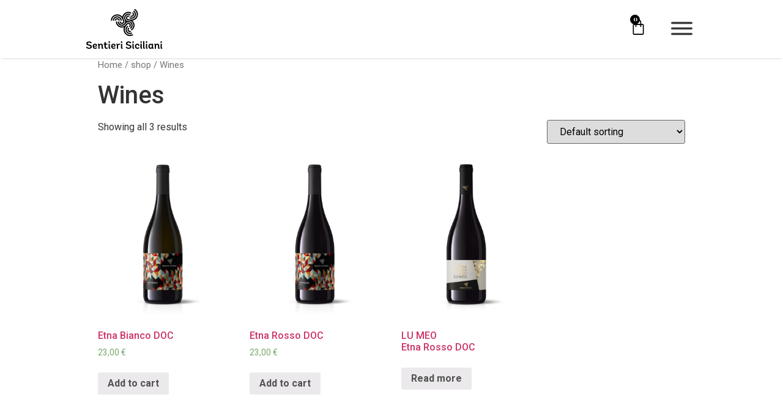

--- FILE ---
content_type: text/html; charset=UTF-8
request_url: https://sentierisiciliani.it/en/categoria-prodotto/wines/
body_size: 24458
content:
<!doctype html>
<html lang="en-US">
<head>
	<meta charset="UTF-8">
		<meta name="viewport" content="width=device-width, initial-scale=1">
	<link rel="profile" href="https://gmpg.org/xfn/11">
	<meta name='robots' content='index, follow, max-image-preview:large, max-snippet:-1, max-video-preview:-1' />
<link rel="alternate" hreflang="en" href="https://sentierisiciliani.it/en/categoria-prodotto/wines/" />
<link rel="alternate" hreflang="it" href="https://sentierisiciliani.it/categoria-prodotto/vini/" />
<link rel="alternate" hreflang="x-default" href="https://sentierisiciliani.it/categoria-prodotto/vini/" />

	<!-- This site is optimized with the Yoast SEO plugin v19.6.1 - https://yoast.com/wordpress/plugins/seo/ -->
	<title>Wines Archivi - Sentieri Siciliani</title>
	<link rel="canonical" href="https://sentierisiciliani.it/en/categoria-prodotto/wines/" />
	<meta property="og:locale" content="en_US" />
	<meta property="og:type" content="article" />
	<meta property="og:title" content="Wines Archivi - Sentieri Siciliani" />
	<meta property="og:url" content="https://sentierisiciliani.it/en/categoria-prodotto/wines/" />
	<meta property="og:site_name" content="Sentieri Siciliani" />
	<meta name="twitter:card" content="summary_large_image" />
	<script type="application/ld+json" class="yoast-schema-graph">{"@context":"https://schema.org","@graph":[{"@type":"CollectionPage","@id":"https://sentierisiciliani.it/en/categoria-prodotto/wines/","url":"https://sentierisiciliani.it/en/categoria-prodotto/wines/","name":"Wines Archivi - Sentieri Siciliani","isPartOf":{"@id":"https://sentierisiciliani.it/#website"},"primaryImageOfPage":{"@id":"https://sentierisiciliani.it/en/categoria-prodotto/wines/#primaryimage"},"image":{"@id":"https://sentierisiciliani.it/en/categoria-prodotto/wines/#primaryimage"},"thumbnailUrl":"https://sentierisiciliani.it/wp-content/uploads/2022/06/Vino_EtnaBianco_sentierisiciliani-1.jpg","breadcrumb":{"@id":"https://sentierisiciliani.it/en/categoria-prodotto/wines/#breadcrumb"},"inLanguage":"en-US"},{"@type":"ImageObject","inLanguage":"en-US","@id":"https://sentierisiciliani.it/en/categoria-prodotto/wines/#primaryimage","url":"https://sentierisiciliani.it/wp-content/uploads/2022/06/Vino_EtnaBianco_sentierisiciliani-1.jpg","contentUrl":"https://sentierisiciliani.it/wp-content/uploads/2022/06/Vino_EtnaBianco_sentierisiciliani-1.jpg","width":1000,"height":1250},{"@type":"BreadcrumbList","@id":"https://sentierisiciliani.it/en/categoria-prodotto/wines/#breadcrumb","itemListElement":[{"@type":"ListItem","position":1,"name":"Home","item":"https://sentierisiciliani.it/en/"},{"@type":"ListItem","position":2,"name":"Wines"}]},{"@type":"WebSite","@id":"https://sentierisiciliani.it/#website","url":"https://sentierisiciliani.it/","name":"Sentieri Siciliani","description":"Vini e Olii dell&#039;Etna","publisher":{"@id":"https://sentierisiciliani.it/#organization"},"potentialAction":[{"@type":"SearchAction","target":{"@type":"EntryPoint","urlTemplate":"https://sentierisiciliani.it/?s={search_term_string}"},"query-input":"required name=search_term_string"}],"inLanguage":"en-US"},{"@type":"Organization","@id":"https://sentierisiciliani.it/#organization","name":"Sentieri Siciliani","url":"https://sentierisiciliani.it/","sameAs":[],"logo":{"@type":"ImageObject","inLanguage":"en-US","@id":"https://sentierisiciliani.it/#/schema/logo/image/","url":"https://sentierisiciliani.it/wp-content/uploads/2022/06/Logo_SentieriSiciliani.svg","contentUrl":"https://sentierisiciliani.it/wp-content/uploads/2022/06/Logo_SentieriSiciliani.svg","width":159,"height":85,"caption":"Sentieri Siciliani"},"image":{"@id":"https://sentierisiciliani.it/#/schema/logo/image/"}}]}</script>
	<!-- / Yoast SEO plugin. -->


<link rel="alternate" type="application/rss+xml" title="Sentieri Siciliani &raquo; Feed" href="https://sentierisiciliani.it/en/feed/" />
<link rel="alternate" type="application/rss+xml" title="Sentieri Siciliani &raquo; Comments Feed" href="https://sentierisiciliani.it/en/comments/feed/" />
<link rel="alternate" type="application/rss+xml" title="Sentieri Siciliani &raquo; Wines Category Feed" href="https://sentierisiciliani.it/en/categoria-prodotto/wines/feed/" />
<style id='wp-img-auto-sizes-contain-inline-css' type='text/css'>
img:is([sizes=auto i],[sizes^="auto," i]){contain-intrinsic-size:3000px 1500px}
/*# sourceURL=wp-img-auto-sizes-contain-inline-css */
</style>
<style id='wp-emoji-styles-inline-css' type='text/css'>

	img.wp-smiley, img.emoji {
		display: inline !important;
		border: none !important;
		box-shadow: none !important;
		height: 1em !important;
		width: 1em !important;
		margin: 0 0.07em !important;
		vertical-align: -0.1em !important;
		background: none !important;
		padding: 0 !important;
	}
/*# sourceURL=wp-emoji-styles-inline-css */
</style>
<link rel='stylesheet' id='wp-block-library-css' href='https://sentierisiciliani.it/wp-includes/css/dist/block-library/style.min.css?ver=6.9' type='text/css' media='all' />
<style id='global-styles-inline-css' type='text/css'>
:root{--wp--preset--aspect-ratio--square: 1;--wp--preset--aspect-ratio--4-3: 4/3;--wp--preset--aspect-ratio--3-4: 3/4;--wp--preset--aspect-ratio--3-2: 3/2;--wp--preset--aspect-ratio--2-3: 2/3;--wp--preset--aspect-ratio--16-9: 16/9;--wp--preset--aspect-ratio--9-16: 9/16;--wp--preset--color--black: #000000;--wp--preset--color--cyan-bluish-gray: #abb8c3;--wp--preset--color--white: #ffffff;--wp--preset--color--pale-pink: #f78da7;--wp--preset--color--vivid-red: #cf2e2e;--wp--preset--color--luminous-vivid-orange: #ff6900;--wp--preset--color--luminous-vivid-amber: #fcb900;--wp--preset--color--light-green-cyan: #7bdcb5;--wp--preset--color--vivid-green-cyan: #00d084;--wp--preset--color--pale-cyan-blue: #8ed1fc;--wp--preset--color--vivid-cyan-blue: #0693e3;--wp--preset--color--vivid-purple: #9b51e0;--wp--preset--gradient--vivid-cyan-blue-to-vivid-purple: linear-gradient(135deg,rgb(6,147,227) 0%,rgb(155,81,224) 100%);--wp--preset--gradient--light-green-cyan-to-vivid-green-cyan: linear-gradient(135deg,rgb(122,220,180) 0%,rgb(0,208,130) 100%);--wp--preset--gradient--luminous-vivid-amber-to-luminous-vivid-orange: linear-gradient(135deg,rgb(252,185,0) 0%,rgb(255,105,0) 100%);--wp--preset--gradient--luminous-vivid-orange-to-vivid-red: linear-gradient(135deg,rgb(255,105,0) 0%,rgb(207,46,46) 100%);--wp--preset--gradient--very-light-gray-to-cyan-bluish-gray: linear-gradient(135deg,rgb(238,238,238) 0%,rgb(169,184,195) 100%);--wp--preset--gradient--cool-to-warm-spectrum: linear-gradient(135deg,rgb(74,234,220) 0%,rgb(151,120,209) 20%,rgb(207,42,186) 40%,rgb(238,44,130) 60%,rgb(251,105,98) 80%,rgb(254,248,76) 100%);--wp--preset--gradient--blush-light-purple: linear-gradient(135deg,rgb(255,206,236) 0%,rgb(152,150,240) 100%);--wp--preset--gradient--blush-bordeaux: linear-gradient(135deg,rgb(254,205,165) 0%,rgb(254,45,45) 50%,rgb(107,0,62) 100%);--wp--preset--gradient--luminous-dusk: linear-gradient(135deg,rgb(255,203,112) 0%,rgb(199,81,192) 50%,rgb(65,88,208) 100%);--wp--preset--gradient--pale-ocean: linear-gradient(135deg,rgb(255,245,203) 0%,rgb(182,227,212) 50%,rgb(51,167,181) 100%);--wp--preset--gradient--electric-grass: linear-gradient(135deg,rgb(202,248,128) 0%,rgb(113,206,126) 100%);--wp--preset--gradient--midnight: linear-gradient(135deg,rgb(2,3,129) 0%,rgb(40,116,252) 100%);--wp--preset--font-size--small: 13px;--wp--preset--font-size--medium: 20px;--wp--preset--font-size--large: 36px;--wp--preset--font-size--x-large: 42px;--wp--preset--spacing--20: 0.44rem;--wp--preset--spacing--30: 0.67rem;--wp--preset--spacing--40: 1rem;--wp--preset--spacing--50: 1.5rem;--wp--preset--spacing--60: 2.25rem;--wp--preset--spacing--70: 3.38rem;--wp--preset--spacing--80: 5.06rem;--wp--preset--shadow--natural: 6px 6px 9px rgba(0, 0, 0, 0.2);--wp--preset--shadow--deep: 12px 12px 50px rgba(0, 0, 0, 0.4);--wp--preset--shadow--sharp: 6px 6px 0px rgba(0, 0, 0, 0.2);--wp--preset--shadow--outlined: 6px 6px 0px -3px rgb(255, 255, 255), 6px 6px rgb(0, 0, 0);--wp--preset--shadow--crisp: 6px 6px 0px rgb(0, 0, 0);}:where(.is-layout-flex){gap: 0.5em;}:where(.is-layout-grid){gap: 0.5em;}body .is-layout-flex{display: flex;}.is-layout-flex{flex-wrap: wrap;align-items: center;}.is-layout-flex > :is(*, div){margin: 0;}body .is-layout-grid{display: grid;}.is-layout-grid > :is(*, div){margin: 0;}:where(.wp-block-columns.is-layout-flex){gap: 2em;}:where(.wp-block-columns.is-layout-grid){gap: 2em;}:where(.wp-block-post-template.is-layout-flex){gap: 1.25em;}:where(.wp-block-post-template.is-layout-grid){gap: 1.25em;}.has-black-color{color: var(--wp--preset--color--black) !important;}.has-cyan-bluish-gray-color{color: var(--wp--preset--color--cyan-bluish-gray) !important;}.has-white-color{color: var(--wp--preset--color--white) !important;}.has-pale-pink-color{color: var(--wp--preset--color--pale-pink) !important;}.has-vivid-red-color{color: var(--wp--preset--color--vivid-red) !important;}.has-luminous-vivid-orange-color{color: var(--wp--preset--color--luminous-vivid-orange) !important;}.has-luminous-vivid-amber-color{color: var(--wp--preset--color--luminous-vivid-amber) !important;}.has-light-green-cyan-color{color: var(--wp--preset--color--light-green-cyan) !important;}.has-vivid-green-cyan-color{color: var(--wp--preset--color--vivid-green-cyan) !important;}.has-pale-cyan-blue-color{color: var(--wp--preset--color--pale-cyan-blue) !important;}.has-vivid-cyan-blue-color{color: var(--wp--preset--color--vivid-cyan-blue) !important;}.has-vivid-purple-color{color: var(--wp--preset--color--vivid-purple) !important;}.has-black-background-color{background-color: var(--wp--preset--color--black) !important;}.has-cyan-bluish-gray-background-color{background-color: var(--wp--preset--color--cyan-bluish-gray) !important;}.has-white-background-color{background-color: var(--wp--preset--color--white) !important;}.has-pale-pink-background-color{background-color: var(--wp--preset--color--pale-pink) !important;}.has-vivid-red-background-color{background-color: var(--wp--preset--color--vivid-red) !important;}.has-luminous-vivid-orange-background-color{background-color: var(--wp--preset--color--luminous-vivid-orange) !important;}.has-luminous-vivid-amber-background-color{background-color: var(--wp--preset--color--luminous-vivid-amber) !important;}.has-light-green-cyan-background-color{background-color: var(--wp--preset--color--light-green-cyan) !important;}.has-vivid-green-cyan-background-color{background-color: var(--wp--preset--color--vivid-green-cyan) !important;}.has-pale-cyan-blue-background-color{background-color: var(--wp--preset--color--pale-cyan-blue) !important;}.has-vivid-cyan-blue-background-color{background-color: var(--wp--preset--color--vivid-cyan-blue) !important;}.has-vivid-purple-background-color{background-color: var(--wp--preset--color--vivid-purple) !important;}.has-black-border-color{border-color: var(--wp--preset--color--black) !important;}.has-cyan-bluish-gray-border-color{border-color: var(--wp--preset--color--cyan-bluish-gray) !important;}.has-white-border-color{border-color: var(--wp--preset--color--white) !important;}.has-pale-pink-border-color{border-color: var(--wp--preset--color--pale-pink) !important;}.has-vivid-red-border-color{border-color: var(--wp--preset--color--vivid-red) !important;}.has-luminous-vivid-orange-border-color{border-color: var(--wp--preset--color--luminous-vivid-orange) !important;}.has-luminous-vivid-amber-border-color{border-color: var(--wp--preset--color--luminous-vivid-amber) !important;}.has-light-green-cyan-border-color{border-color: var(--wp--preset--color--light-green-cyan) !important;}.has-vivid-green-cyan-border-color{border-color: var(--wp--preset--color--vivid-green-cyan) !important;}.has-pale-cyan-blue-border-color{border-color: var(--wp--preset--color--pale-cyan-blue) !important;}.has-vivid-cyan-blue-border-color{border-color: var(--wp--preset--color--vivid-cyan-blue) !important;}.has-vivid-purple-border-color{border-color: var(--wp--preset--color--vivid-purple) !important;}.has-vivid-cyan-blue-to-vivid-purple-gradient-background{background: var(--wp--preset--gradient--vivid-cyan-blue-to-vivid-purple) !important;}.has-light-green-cyan-to-vivid-green-cyan-gradient-background{background: var(--wp--preset--gradient--light-green-cyan-to-vivid-green-cyan) !important;}.has-luminous-vivid-amber-to-luminous-vivid-orange-gradient-background{background: var(--wp--preset--gradient--luminous-vivid-amber-to-luminous-vivid-orange) !important;}.has-luminous-vivid-orange-to-vivid-red-gradient-background{background: var(--wp--preset--gradient--luminous-vivid-orange-to-vivid-red) !important;}.has-very-light-gray-to-cyan-bluish-gray-gradient-background{background: var(--wp--preset--gradient--very-light-gray-to-cyan-bluish-gray) !important;}.has-cool-to-warm-spectrum-gradient-background{background: var(--wp--preset--gradient--cool-to-warm-spectrum) !important;}.has-blush-light-purple-gradient-background{background: var(--wp--preset--gradient--blush-light-purple) !important;}.has-blush-bordeaux-gradient-background{background: var(--wp--preset--gradient--blush-bordeaux) !important;}.has-luminous-dusk-gradient-background{background: var(--wp--preset--gradient--luminous-dusk) !important;}.has-pale-ocean-gradient-background{background: var(--wp--preset--gradient--pale-ocean) !important;}.has-electric-grass-gradient-background{background: var(--wp--preset--gradient--electric-grass) !important;}.has-midnight-gradient-background{background: var(--wp--preset--gradient--midnight) !important;}.has-small-font-size{font-size: var(--wp--preset--font-size--small) !important;}.has-medium-font-size{font-size: var(--wp--preset--font-size--medium) !important;}.has-large-font-size{font-size: var(--wp--preset--font-size--large) !important;}.has-x-large-font-size{font-size: var(--wp--preset--font-size--x-large) !important;}
/*# sourceURL=global-styles-inline-css */
</style>

<style id='classic-theme-styles-inline-css' type='text/css'>
/*! This file is auto-generated */
.wp-block-button__link{color:#fff;background-color:#32373c;border-radius:9999px;box-shadow:none;text-decoration:none;padding:calc(.667em + 2px) calc(1.333em + 2px);font-size:1.125em}.wp-block-file__button{background:#32373c;color:#fff;text-decoration:none}
/*# sourceURL=/wp-includes/css/classic-themes.min.css */
</style>
<link rel='stylesheet' id='woocommerce-layout-css' href='https://sentierisiciliani.it/wp-content/plugins/woocommerce/assets/css/woocommerce-layout.css?ver=6.6.0' type='text/css' media='all' />
<link rel='stylesheet' id='woocommerce-smallscreen-css' href='https://sentierisiciliani.it/wp-content/plugins/woocommerce/assets/css/woocommerce-smallscreen.css?ver=6.6.0' type='text/css' media='only screen and (max-width: 768px)' />
<link rel='stylesheet' id='woocommerce-general-css' href='https://sentierisiciliani.it/wp-content/plugins/woocommerce/assets/css/woocommerce.css?ver=6.6.0' type='text/css' media='all' />
<style id='woocommerce-inline-inline-css' type='text/css'>
.woocommerce form .form-row .required { visibility: visible; }
/*# sourceURL=woocommerce-inline-inline-css */
</style>
<link rel='stylesheet' id='wpml-menu-item-0-css' href='//sentierisiciliani.it/wp-content/plugins/sitepress-multilingual-cms/templates/language-switchers/menu-item/style.min.css?ver=1' type='text/css' media='all' />
<link rel='stylesheet' id='hello-elementor-css' href='https://sentierisiciliani.it/wp-content/themes/hello-elementor/style.min.css?ver=2.5.0' type='text/css' media='all' />
<link rel='stylesheet' id='hello-elementor-theme-style-css' href='https://sentierisiciliani.it/wp-content/themes/hello-elementor/theme.min.css?ver=2.5.0' type='text/css' media='all' />
<link rel='stylesheet' id='elementor-frontend-css' href='https://sentierisiciliani.it/wp-content/uploads/elementor/css/custom-frontend-lite.min.css?ver=1751536175' type='text/css' media='all' />
<link rel='stylesheet' id='elementor-post-4-css' href='https://sentierisiciliani.it/wp-content/uploads/elementor/css/post-4.css?ver=1751536175' type='text/css' media='all' />
<link rel='stylesheet' id='elementor-icons-css' href='https://sentierisiciliani.it/wp-content/plugins/elementor/assets/lib/eicons/css/elementor-icons.min.css?ver=5.15.0' type='text/css' media='all' />
<link rel='stylesheet' id='elementor-pro-css' href='https://sentierisiciliani.it/wp-content/uploads/elementor/css/custom-pro-frontend-lite.min.css?ver=1751536175' type='text/css' media='all' />
<link rel='stylesheet' id='elementor-global-css' href='https://sentierisiciliani.it/wp-content/uploads/elementor/css/global.css?ver=1751536176' type='text/css' media='all' />
<link rel='stylesheet' id='elementor-post-11-css' href='https://sentierisiciliani.it/wp-content/uploads/elementor/css/post-11.css?ver=1751536176' type='text/css' media='all' />
<link rel='stylesheet' id='elementor-post-390-css' href='https://sentierisiciliani.it/wp-content/uploads/elementor/css/post-390.css?ver=1751536176' type='text/css' media='all' />
<link rel='stylesheet' id='hello-elementor-child-style-css' href='https://sentierisiciliani.it/wp-content/themes/hello-theme-child-sentieri%20siciliani/style.css?ver=1.0.0' type='text/css' media='all' />
<link rel='stylesheet' id='google-fonts-1-css' href='https://fonts.googleapis.com/css?family=Roboto%3A100%2C100italic%2C200%2C200italic%2C300%2C300italic%2C400%2C400italic%2C500%2C500italic%2C600%2C600italic%2C700%2C700italic%2C800%2C800italic%2C900%2C900italic&#038;display=auto&#038;ver=6.9' type='text/css' media='all' />
<link rel='stylesheet' id='elementor-icons-shared-0-css' href='https://sentierisiciliani.it/wp-content/plugins/elementor/assets/lib/font-awesome/css/fontawesome.min.css?ver=5.15.3' type='text/css' media='all' />
<link rel='stylesheet' id='elementor-icons-fa-solid-css' href='https://sentierisiciliani.it/wp-content/plugins/elementor/assets/lib/font-awesome/css/solid.min.css?ver=5.15.3' type='text/css' media='all' />
<link rel='stylesheet' id='elementor-icons-fa-brands-css' href='https://sentierisiciliani.it/wp-content/plugins/elementor/assets/lib/font-awesome/css/brands.min.css?ver=5.15.3' type='text/css' media='all' />
<script type="text/javascript" src="https://sentierisiciliani.it/wp-includes/js/jquery/jquery.min.js?ver=3.7.1" id="jquery-core-js"></script>
<script type="text/javascript" src="https://sentierisiciliani.it/wp-includes/js/jquery/jquery-migrate.min.js?ver=3.4.1" id="jquery-migrate-js"></script>
<script type="text/javascript" id="wpml-cookie-js-extra">
/* <![CDATA[ */
var wpml_cookies = {"wp-wpml_current_language":{"value":"en","expires":1,"path":"/"}};
var wpml_cookies = {"wp-wpml_current_language":{"value":"en","expires":1,"path":"/"}};
//# sourceURL=wpml-cookie-js-extra
/* ]]> */
</script>
<script type="text/javascript" src="https://sentierisiciliani.it/wp-content/plugins/sitepress-multilingual-cms/res/js/cookies/language-cookie.js?ver=4.5.8" id="wpml-cookie-js"></script>
<link rel="https://api.w.org/" href="https://sentierisiciliani.it/en/wp-json/" /><link rel="alternate" title="JSON" type="application/json" href="https://sentierisiciliani.it/en/wp-json/wp/v2/product_cat/37" /><link rel="EditURI" type="application/rsd+xml" title="RSD" href="https://sentierisiciliani.it/xmlrpc.php?rsd" />
<meta name="generator" content="WordPress 6.9" />
<meta name="generator" content="WooCommerce 6.6.0" />
<meta name="generator" content="WPML ver:4.5.8 stt:1,27;" />
<style>

 /* Improved Animations Stylesheet from https://element.how/elementor-improve-entrance-animations/ , works for the 'fade' animations */

@keyframes fadeDown {
    from {
        opacity: 0;
        transform: translate3d(0,-30px,0)
    }

    to {
        opacity: 1;
        transform: none
    }
}

.elementor-element.fadeInDown {
    animation-name: fadeDown
}
	
@keyframes fadeUp {
    from {
        opacity: 0;
        transform: translate3d(0,30px,0)
    }

    to {
        opacity: 1;
        transform: none
    }
}

.elementor-element.fadeInUp {
    animation-name: fadeUp
}

	@keyframes fadeLeft {
    from {
        opacity: 0;
        transform: translate3d(-30px,0,0)
    }

    to {
        opacity: 1;
        transform: none
    }
}

.elementor-element.fadeInLeft {
    animation-name: fadeLeft
}

@keyframes fadeRight {
    from {
        opacity: 0;
        transform: translate3d(30px,0,0)
    }

    to {
        opacity: 1;
        transform: none
    }
}

.elementor-element.fadeInRight {
    animation-name: fadeRight
}
</style>
<style>

/* Stretch Left */
.stretchLeft{
	animation-name: stretchLeft;
    transform-origin: 100% 0%;
}
@keyframes stretchLeft {
	0% {transform: scaleX(0);}
	100% {transform: scaleX(1);}										
}
/* Stretch Right */
.stretchRight{
	animation-name: stretchRight;
    transform-origin: 0% 0%;		
}
@keyframes stretchRight {
	0% {transform: scaleX(0);}
	100% {transform: scaleX(1);}			
}

/* Stretch RightOut */
.stretchRightOut{
	animation-name: stretchRightOut;
    transform-origin: 0% 0%;	
}
@keyframes stretchRightOut {
	100% {transform: scaleX(0);}
	0% {transform: scaleX(1);}
		
}

/* Stretch Down */
.stretchDown{
	animation-name: stretchDown;
    transform-origin: 50% 0%;
}
@keyframes stretchDown {
	0% {transform: scaleY(0);}
	100% {transform: scaleY(1);}		
}
/* Stretch Up */
.stretchUp{
	animation-name: stretchUp;
    transform-origin: 50% 100%;		
}
@keyframes stretchUp {
    0% {transform: scaleY(0);}
    100% {transform: scaleY(1);}			
}


</style>
	<noscript><style>.woocommerce-product-gallery{ opacity: 1 !important; }</style></noscript>
	<link rel="icon" href="https://sentierisiciliani.it/wp-content/uploads/2022/06/cropped-Favicon_SentieriSiciliani-32x32.png" sizes="32x32" />
<link rel="icon" href="https://sentierisiciliani.it/wp-content/uploads/2022/06/cropped-Favicon_SentieriSiciliani-192x192.png" sizes="192x192" />
<link rel="apple-touch-icon" href="https://sentierisiciliani.it/wp-content/uploads/2022/06/cropped-Favicon_SentieriSiciliani-180x180.png" />
<meta name="msapplication-TileImage" content="https://sentierisiciliani.it/wp-content/uploads/2022/06/cropped-Favicon_SentieriSiciliani-270x270.png" />
<link rel='stylesheet' id='elementor-post-86-css' href='https://sentierisiciliani.it/wp-content/uploads/elementor/css/post-86.css?ver=1751536177' type='text/css' media='all' />
<link rel='stylesheet' id='elementor-post-981-css' href='https://sentierisiciliani.it/wp-content/uploads/elementor/css/post-981.css?ver=1751536177' type='text/css' media='all' />
<link rel='stylesheet' id='e-animations-css' href='https://sentierisiciliani.it/wp-content/plugins/elementor/assets/lib/animations/animations.min.css?ver=3.6.5' type='text/css' media='all' />
</head>
<body class="archive tax-product_cat term-wines term-37 wp-custom-logo wp-theme-hello-elementor wp-child-theme-hello-theme-child-sentierisiciliani theme-hello-elementor woocommerce woocommerce-page woocommerce-no-js elementor-default elementor-kit-4">

		<div data-elementor-type="header" data-elementor-id="11" class="elementor elementor-11 elementor-location-header">
								<section class="elementor-section elementor-top-section elementor-element elementor-element-1e9fd7ee elementor-section-full_width elementor-section-height-min-height elementor-section-height-default elementor-section-items-middle" data-id="1e9fd7ee" data-element_type="section" data-settings="{&quot;sticky&quot;:&quot;top&quot;,&quot;sticky_effects_offset&quot;:13,&quot;background_background&quot;:&quot;classic&quot;,&quot;sticky_on&quot;:[&quot;desktop&quot;,&quot;laptop&quot;,&quot;tablet&quot;,&quot;mobile&quot;],&quot;sticky_offset&quot;:0}">
						<div class="elementor-container elementor-column-gap-default">
					<div class="elementor-column elementor-col-50 elementor-top-column elementor-element elementor-element-64da49ea" data-id="64da49ea" data-element_type="column">
			<div class="elementor-widget-wrap elementor-element-populated">
								<div class="elementor-element elementor-element-107fef09 elementor-widget elementor-widget-theme-site-logo elementor-widget-image" data-id="107fef09" data-element_type="widget" data-widget_type="theme-site-logo.default">
				<div class="elementor-widget-container">
			<style>/*! elementor - v3.6.5 - 27-04-2022 */
.elementor-widget-image{text-align:center}.elementor-widget-image a{display:inline-block}.elementor-widget-image a img[src$=".svg"]{width:48px}.elementor-widget-image img{vertical-align:middle;display:inline-block}</style>													<a href="https://sentierisiciliani.it/en/">
							<img width="159" height="85" src="https://sentierisiciliani.it/wp-content/uploads/2022/06/Logo_SentieriSiciliani.svg" class="attachment-full size-full" alt="" />								</a>
															</div>
				</div>
					</div>
		</div>
				<div class="elementor-column elementor-col-50 elementor-top-column elementor-element elementor-element-36d73d03" data-id="36d73d03" data-element_type="column">
			<div class="elementor-widget-wrap elementor-element-populated">
								<div class="elementor-element elementor-element-7158e66 toggle-icon--bag-medium elementor-widget__width-auto elementor-menu-cart--items-indicator-bubble elementor-menu-cart--cart-type-side-cart elementor-menu-cart--show-remove-button-yes elementor-widget elementor-widget-woocommerce-menu-cart" data-id="7158e66" data-element_type="widget" data-settings="{&quot;cart_type&quot;:&quot;side-cart&quot;,&quot;open_cart&quot;:&quot;click&quot;,&quot;automatically_open_cart&quot;:&quot;no&quot;}" data-widget_type="woocommerce-menu-cart.default">
				<div class="elementor-widget-container">
			<link rel="stylesheet" href="https://sentierisiciliani.it/wp-content/plugins/elementor-pro/assets/css/widget-woocommerce.min.css">		<div class="elementor-menu-cart__wrapper">
							<div class="elementor-menu-cart__toggle_wrapper">
					<div class="elementor-menu-cart__container elementor-lightbox" aria-hidden="true">
						<div class="elementor-menu-cart__main" aria-hidden="true">
							<div class="elementor-menu-cart__close-button"></div>
							<div class="widget_shopping_cart_content">
															</div>
						</div>
					</div>
							<div class="elementor-menu-cart__toggle elementor-button-wrapper">
			<a id="elementor-menu-cart__toggle_button" href="#" class="elementor-menu-cart__toggle_button elementor-button elementor-size-sm" aria-expanded="false">
				<span class="elementor-button-text"><span class="woocommerce-Price-amount amount"><bdi>0,00&nbsp;<span class="woocommerce-Price-currencySymbol">&euro;</span></bdi></span></span>
				<span class="elementor-button-icon" data-counter="0">
					<i class="eicon"></i>
					<span class="elementor-screen-only">Cart</span>
				</span>
			</a>
		</div>
						</div>
					</div> <!-- close elementor-menu-cart__wrapper -->
				</div>
				</div>
				<div class="elementor-element elementor-element-2f79ba9a elementor-widget__width-auto elementor-view-default elementor-widget elementor-widget-icon" data-id="2f79ba9a" data-element_type="widget" data-widget_type="icon.default">
				<div class="elementor-widget-container">
					<div class="elementor-icon-wrapper">
			<a class="elementor-icon" href="#elementor-action%3Aaction%3Dpopup%3Aopen%26settings%3DeyJpZCI6Ijg2IiwidG9nZ2xlIjpmYWxzZX0%3D">
			<svg xmlns="http://www.w3.org/2000/svg" width="31" height="18.9999" viewBox="0 0 31 18.9999"><title>Me</title><g id="acec0e9a-e5e9-4a92-870d-7e698965f678" data-name="Layer 2"><g id="fc8ac0e5-f044-4882-b83f-90169ac7f2e4" data-name="Layer 1"><path d="M29.5,3H1.5A1.5044,1.5044,0,0,1,0,1.5H0A1.5044,1.5044,0,0,1,1.5,0h28A1.5044,1.5044,0,0,1,31,1.5h0A1.5044,1.5044,0,0,1,29.5,3ZM31,9.5h0A1.5044,1.5044,0,0,0,29.5,8H1.5A1.5044,1.5044,0,0,0,0,9.5H0A1.5044,1.5044,0,0,0,1.5,11h28A1.5044,1.5044,0,0,0,31,9.5Zm0,8h0A1.5044,1.5044,0,0,0,29.5,16H1.5A1.5044,1.5044,0,0,0,0,17.5H0A1.5044,1.5044,0,0,0,1.5,19h28A1.5044,1.5044,0,0,0,31,17.5Z"></path></g></g></svg>			</a>
		</div>
				</div>
				</div>
					</div>
		</div>
							</div>
		</section>
						</div>
		<div id="primary" class="content-area"><main id="main" class="site-main" role="main"><nav class="woocommerce-breadcrumb"><a href="https://sentierisiciliani.it/en/">Home</a>&nbsp;&#47;&nbsp;<a href="https://sentierisiciliani.it/en/wine-shop/">shop</a>&nbsp;&#47;&nbsp;Wines</nav><header class="woocommerce-products-header">
			<h1 class="woocommerce-products-header__title page-title">Wines</h1>
	
	</header>
<div class="woocommerce-notices-wrapper"></div><p class="woocommerce-result-count">
	Showing all 3 results</p>
<form class="woocommerce-ordering" method="get">
	<select name="orderby" class="orderby" aria-label="Shop order">
					<option value="menu_order"  selected='selected'>Default sorting</option>
					<option value="popularity" >Sort by popularity</option>
					<option value="rating" >Sort by average rating</option>
					<option value="date" >Sort by latest</option>
					<option value="price" >Sort by price: low to high</option>
					<option value="price-desc" >Sort by price: high to low</option>
			</select>
	<input type="hidden" name="paged" value="1" />
	</form>
<ul class="products columns-4">
<li class="product type-product post-872 status-publish first instock product_cat-wines has-post-thumbnail shipping-taxable purchasable product-type-simple">
	<a href="https://sentierisiciliani.it/en/shop/etna-bianco-doc-2/" class="woocommerce-LoopProduct-link woocommerce-loop-product__link"><img width="600" height="750" src="https://sentierisiciliani.it/wp-content/uploads/2022/06/Vino_EtnaBianco_sentierisiciliani-1-600x750.jpg" class="attachment-woocommerce_thumbnail size-woocommerce_thumbnail" alt="" decoding="async" fetchpriority="high" srcset="https://sentierisiciliani.it/wp-content/uploads/2022/06/Vino_EtnaBianco_sentierisiciliani-1-600x750.jpg 600w, https://sentierisiciliani.it/wp-content/uploads/2022/06/Vino_EtnaBianco_sentierisiciliani-1-819x1024.jpg 819w, https://sentierisiciliani.it/wp-content/uploads/2022/06/Vino_EtnaBianco_sentierisiciliani-1-768x960.jpg 768w, https://sentierisiciliani.it/wp-content/uploads/2022/06/Vino_EtnaBianco_sentierisiciliani-1.jpg 1000w" sizes="(max-width: 600px) 100vw, 600px" /><h2 class="woocommerce-loop-product__title">Etna Bianco DOC</h2>
	<span class="price"><span class="woocommerce-Price-amount amount"><bdi>23,00&nbsp;<span class="woocommerce-Price-currencySymbol">&euro;</span></bdi></span></span>
</a><a href="?add-to-cart=872" data-quantity="1" class="button product_type_simple add_to_cart_button ajax_add_to_cart" data-product_id="872" data-product_sku="" aria-label="Add &ldquo;Etna Bianco DOC&rdquo; to your cart" rel="nofollow">Add to cart</a></li>
<li class="product type-product post-871 status-publish instock product_cat-wines has-post-thumbnail shipping-taxable purchasable product-type-simple">
	<a href="https://sentierisiciliani.it/en/shop/etna-rosso-doc/" class="woocommerce-LoopProduct-link woocommerce-loop-product__link"><img width="600" height="750" src="https://sentierisiciliani.it/wp-content/uploads/2022/06/Vino_Etna_Rosso_sentierisiciliani-1-600x750.jpg" class="attachment-woocommerce_thumbnail size-woocommerce_thumbnail" alt="" decoding="async" srcset="https://sentierisiciliani.it/wp-content/uploads/2022/06/Vino_Etna_Rosso_sentierisiciliani-1-600x750.jpg 600w, https://sentierisiciliani.it/wp-content/uploads/2022/06/Vino_Etna_Rosso_sentierisiciliani-1-819x1024.jpg 819w, https://sentierisiciliani.it/wp-content/uploads/2022/06/Vino_Etna_Rosso_sentierisiciliani-1-768x960.jpg 768w, https://sentierisiciliani.it/wp-content/uploads/2022/06/Vino_Etna_Rosso_sentierisiciliani-1.jpg 1000w" sizes="(max-width: 600px) 100vw, 600px" /><h2 class="woocommerce-loop-product__title">Etna Rosso DOC</h2>
	<span class="price"><span class="woocommerce-Price-amount amount"><bdi>23,00&nbsp;<span class="woocommerce-Price-currencySymbol">&euro;</span></bdi></span></span>
</a><a href="?add-to-cart=871" data-quantity="1" class="button product_type_simple add_to_cart_button ajax_add_to_cart" data-product_id="871" data-product_sku="" aria-label="Add &ldquo;Etna Rosso DOC&rdquo; to your cart" rel="nofollow">Add to cart</a></li>
<li class="product type-product post-874 status-publish instock product_cat-wines has-post-thumbnail shipping-taxable product-type-simple">
	<a href="https://sentierisiciliani.it/en/shop/etna-rosso-doc-lu-meo/" class="woocommerce-LoopProduct-link woocommerce-loop-product__link"><img width="600" height="750" src="https://sentierisiciliani.it/wp-content/uploads/2022/06/Vino_LuMeo_sentierisiciliani_etna-1-600x750.jpg" class="attachment-woocommerce_thumbnail size-woocommerce_thumbnail" alt="" decoding="async" srcset="https://sentierisiciliani.it/wp-content/uploads/2022/06/Vino_LuMeo_sentierisiciliani_etna-1-600x750.jpg 600w, https://sentierisiciliani.it/wp-content/uploads/2022/06/Vino_LuMeo_sentierisiciliani_etna-1-819x1024.jpg 819w, https://sentierisiciliani.it/wp-content/uploads/2022/06/Vino_LuMeo_sentierisiciliani_etna-1-768x960.jpg 768w, https://sentierisiciliani.it/wp-content/uploads/2022/06/Vino_LuMeo_sentierisiciliani_etna-1.jpg 1000w" sizes="(max-width: 600px) 100vw, 600px" /><h2 class="woocommerce-loop-product__title">LU MEO&nbsp;<br>Etna Rosso DOC</h2>
</a><a href="https://sentierisiciliani.it/en/shop/etna-rosso-doc-lu-meo/" data-quantity="1" class="button product_type_simple" data-product_id="874" data-product_sku="" aria-label="Read more about &ldquo;LU MEO&nbsp;Etna Rosso DOC&rdquo;" rel="nofollow">Read more</a></li>
</ul>
</main></div>		<div data-elementor-type="footer" data-elementor-id="390" class="elementor elementor-390 elementor-location-footer">
								<section class="elementor-section elementor-top-section elementor-element elementor-element-dc81619 elementor-section-boxed elementor-section-height-default elementor-section-height-default" data-id="dc81619" data-element_type="section" data-settings="{&quot;background_background&quot;:&quot;classic&quot;}">
						<div class="elementor-container elementor-column-gap-no">
					<div class="elementor-column elementor-col-33 elementor-top-column elementor-element elementor-element-f5bbdf4" data-id="f5bbdf4" data-element_type="column">
			<div class="elementor-widget-wrap elementor-element-populated">
								<div class="elementor-element elementor-element-b9a4bd0 elementor-position-left elementor-vertical-align-top elementor-widget elementor-widget-image-box" data-id="b9a4bd0" data-element_type="widget" data-widget_type="image-box.default">
				<div class="elementor-widget-container">
			<style>.elementor-widget-image-box .elementor-image-box-content{width:100%}@media (min-width:768px){.elementor-widget-image-box.elementor-position-left .elementor-image-box-wrapper,.elementor-widget-image-box.elementor-position-right .elementor-image-box-wrapper{display:-webkit-box;display:-ms-flexbox;display:flex}.elementor-widget-image-box.elementor-position-right .elementor-image-box-wrapper{text-align:right;-webkit-box-orient:horizontal;-webkit-box-direction:reverse;-ms-flex-direction:row-reverse;flex-direction:row-reverse}.elementor-widget-image-box.elementor-position-left .elementor-image-box-wrapper{text-align:left;-webkit-box-orient:horizontal;-webkit-box-direction:normal;-ms-flex-direction:row;flex-direction:row}.elementor-widget-image-box.elementor-position-top .elementor-image-box-img{margin:auto}.elementor-widget-image-box.elementor-vertical-align-top .elementor-image-box-wrapper{-webkit-box-align:start;-ms-flex-align:start;align-items:flex-start}.elementor-widget-image-box.elementor-vertical-align-middle .elementor-image-box-wrapper{-webkit-box-align:center;-ms-flex-align:center;align-items:center}.elementor-widget-image-box.elementor-vertical-align-bottom .elementor-image-box-wrapper{-webkit-box-align:end;-ms-flex-align:end;align-items:flex-end}}@media (max-width:767px){.elementor-widget-image-box .elementor-image-box-img{margin-left:auto!important;margin-right:auto!important;margin-bottom:15px}}.elementor-widget-image-box .elementor-image-box-img{display:inline-block}.elementor-widget-image-box .elementor-image-box-title a{color:inherit}.elementor-widget-image-box .elementor-image-box-wrapper{text-align:center}.elementor-widget-image-box .elementor-image-box-description{margin:0}</style><div class="elementor-image-box-wrapper"><figure class="elementor-image-box-img"><img width="400" height="313" src="https://sentierisiciliani.it/wp-content/uploads/2022/06/spedizione-gratuita2-1.png" class="attachment-full size-full" alt="" loading="lazy" /></figure><div class="elementor-image-box-content"><h3 class="elementor-image-box-title">spedizione gratuita</h3><p class="elementor-image-box-description">per ordini superiori a € 44,90</p></div></div>		</div>
				</div>
					</div>
		</div>
				<div class="elementor-column elementor-col-33 elementor-top-column elementor-element elementor-element-0930784" data-id="0930784" data-element_type="column">
			<div class="elementor-widget-wrap elementor-element-populated">
								<div class="elementor-element elementor-element-e8dc2cc elementor-position-left elementor-vertical-align-top elementor-widget elementor-widget-image-box" data-id="e8dc2cc" data-element_type="widget" data-widget_type="image-box.default">
				<div class="elementor-widget-container">
			<div class="elementor-image-box-wrapper"><figure class="elementor-image-box-img"><img width="400" height="313" src="https://sentierisiciliani.it/wp-content/uploads/2022/06/carte-credito4.png" class="attachment-full size-full" alt="" loading="lazy" /></figure><div class="elementor-image-box-content"><h3 class="elementor-image-box-title">pagamento sicuro</h3><p class="elementor-image-box-description">tramite il circuito Paypal

</p></div></div>		</div>
				</div>
					</div>
		</div>
				<div class="elementor-column elementor-col-33 elementor-top-column elementor-element elementor-element-7957070" data-id="7957070" data-element_type="column">
			<div class="elementor-widget-wrap elementor-element-populated">
								<div class="elementor-element elementor-element-3e122a5 elementor-position-left elementor-vertical-align-top elementor-widget elementor-widget-image-box" data-id="3e122a5" data-element_type="widget" data-widget_type="image-box.default">
				<div class="elementor-widget-container">
			<div class="elementor-image-box-wrapper"><figure class="elementor-image-box-img"><img width="400" height="313" src="https://sentierisiciliani.it/wp-content/uploads/2022/06/ass_clienti2-1.png" class="attachment-full size-full" alt="" loading="lazy" /></figure><div class="elementor-image-box-content"><h3 class="elementor-image-box-title">servizio clienti</h3><p class="elementor-image-box-description">+39 337 952203</p></div></div>		</div>
				</div>
					</div>
		</div>
							</div>
		</section>
				<section class="elementor-section elementor-top-section elementor-element elementor-element-728a71a8 elementor-section-boxed elementor-section-height-default elementor-section-height-default" data-id="728a71a8" data-element_type="section" data-settings="{&quot;background_background&quot;:&quot;classic&quot;}">
						<div class="elementor-container elementor-column-gap-no">
					<div class="elementor-column elementor-col-100 elementor-top-column elementor-element elementor-element-4a0d1400" data-id="4a0d1400" data-element_type="column">
			<div class="elementor-widget-wrap elementor-element-populated">
								<div class="elementor-element elementor-element-9a7caad elementor-widget-divider--view-line elementor-widget elementor-widget-divider" data-id="9a7caad" data-element_type="widget" data-widget_type="divider.default">
				<div class="elementor-widget-container">
			<style>/*! elementor - v3.6.5 - 27-04-2022 */
.elementor-widget-divider{--divider-border-style:none;--divider-border-width:1px;--divider-color:#2c2c2c;--divider-icon-size:20px;--divider-element-spacing:10px;--divider-pattern-height:24px;--divider-pattern-size:20px;--divider-pattern-url:none;--divider-pattern-repeat:repeat-x}.elementor-widget-divider .elementor-divider{display:-webkit-box;display:-ms-flexbox;display:flex}.elementor-widget-divider .elementor-divider__text{font-size:15px;line-height:1;max-width:95%}.elementor-widget-divider .elementor-divider__element{margin:0 var(--divider-element-spacing);-ms-flex-negative:0;flex-shrink:0}.elementor-widget-divider .elementor-icon{font-size:var(--divider-icon-size)}.elementor-widget-divider .elementor-divider-separator{display:-webkit-box;display:-ms-flexbox;display:flex;margin:0;direction:ltr}.elementor-widget-divider--view-line_icon .elementor-divider-separator,.elementor-widget-divider--view-line_text .elementor-divider-separator{-webkit-box-align:center;-ms-flex-align:center;align-items:center}.elementor-widget-divider--view-line_icon .elementor-divider-separator:after,.elementor-widget-divider--view-line_icon .elementor-divider-separator:before,.elementor-widget-divider--view-line_text .elementor-divider-separator:after,.elementor-widget-divider--view-line_text .elementor-divider-separator:before{display:block;content:"";border-bottom:0;-webkit-box-flex:1;-ms-flex-positive:1;flex-grow:1;border-top:var(--divider-border-width) var(--divider-border-style) var(--divider-color)}.elementor-widget-divider--element-align-left .elementor-divider .elementor-divider-separator>.elementor-divider__svg:first-of-type{-webkit-box-flex:0;-ms-flex-positive:0;flex-grow:0;-ms-flex-negative:100;flex-shrink:100}.elementor-widget-divider--element-align-left .elementor-divider-separator:before{content:none}.elementor-widget-divider--element-align-left .elementor-divider__element{margin-left:0}.elementor-widget-divider--element-align-right .elementor-divider .elementor-divider-separator>.elementor-divider__svg:last-of-type{-webkit-box-flex:0;-ms-flex-positive:0;flex-grow:0;-ms-flex-negative:100;flex-shrink:100}.elementor-widget-divider--element-align-right .elementor-divider-separator:after{content:none}.elementor-widget-divider--element-align-right .elementor-divider__element{margin-right:0}.elementor-widget-divider:not(.elementor-widget-divider--view-line_text):not(.elementor-widget-divider--view-line_icon) .elementor-divider-separator{border-top:var(--divider-border-width) var(--divider-border-style) var(--divider-color)}.elementor-widget-divider--separator-type-pattern{--divider-border-style:none}.elementor-widget-divider--separator-type-pattern.elementor-widget-divider--view-line .elementor-divider-separator,.elementor-widget-divider--separator-type-pattern:not(.elementor-widget-divider--view-line) .elementor-divider-separator:after,.elementor-widget-divider--separator-type-pattern:not(.elementor-widget-divider--view-line) .elementor-divider-separator:before,.elementor-widget-divider--separator-type-pattern:not([class*=elementor-widget-divider--view]) .elementor-divider-separator{width:100%;min-height:var(--divider-pattern-height);-webkit-mask-size:var(--divider-pattern-size) 100%;mask-size:var(--divider-pattern-size) 100%;-webkit-mask-repeat:var(--divider-pattern-repeat);mask-repeat:var(--divider-pattern-repeat);background-color:var(--divider-color);-webkit-mask-image:var(--divider-pattern-url);mask-image:var(--divider-pattern-url)}.elementor-widget-divider--no-spacing{--divider-pattern-size:auto}.elementor-widget-divider--bg-round{--divider-pattern-repeat:round}.rtl .elementor-widget-divider .elementor-divider__text{direction:rtl}</style>		<div class="elementor-divider">
			<span class="elementor-divider-separator">
						</span>
		</div>
				</div>
				</div>
				<section class="elementor-section elementor-inner-section elementor-element elementor-element-42166549 elementor-section-content-top elementor-section-full_width elementor-section-height-default elementor-section-height-default" data-id="42166549" data-element_type="section" data-settings="{&quot;background_background&quot;:&quot;classic&quot;}">
						<div class="elementor-container elementor-column-gap-no">
					<div class="elementor-column elementor-col-25 elementor-inner-column elementor-element elementor-element-5d3ef63" data-id="5d3ef63" data-element_type="column">
			<div class="elementor-widget-wrap elementor-element-populated">
								<div class="elementor-element elementor-element-f86f3f0 elementor-view-default elementor-widget elementor-widget-icon" data-id="f86f3f0" data-element_type="widget" data-widget_type="icon.default">
				<div class="elementor-widget-container">
					<div class="elementor-icon-wrapper">
			<div class="elementor-icon">
			<svg xmlns="http://www.w3.org/2000/svg" xmlns:xlink="http://www.w3.org/1999/xlink" id="Livello_1" x="0px" y="0px" viewBox="0 0 141.73 141.73" style="enable-background:new 0 0 141.73 141.73;" xml:space="preserve"><g>	<path d="M35.29,49.47c-0.02,0-0.04,0-0.06,0c-3.39,0-6.57,1.31-8.98,3.7c-2.37,2.35-3.7,5.48-3.77,8.81h5.88  c0.06-1.75,0.77-3.39,2.02-4.64c1.3-1.29,3.02-1.99,4.84-1.99c0.01,0,0.02,0,0.03,0c3.7,0.02,6.7,2.97,6.84,6.63h5.88  C47.84,55.09,42.22,49.5,35.29,49.47z"></path>	<path d="M35.33,39.65c-0.03,0-0.07,0-0.1,0c-12.35,0-22.44,9.98-22.57,22.33h5.88c0.13-9.1,7.58-16.45,16.69-16.45  c0.02,0,0.05,0,0.08,0c4.46,0.02,8.65,1.78,11.79,4.94c3.06,3.09,4.77,7.17,4.83,11.51h5.88c-0.06-5.9-2.37-11.44-6.54-15.64  C47.02,42.05,41.36,39.68,35.33,39.65z"></path>	<path d="M94.79,123.61c-4.3-1.17-7.89-3.95-10.11-7.83c-4.51-7.9-1.84-17.96,5.93-22.61l-2.94-5.09  c-5.07,3.01-8.72,7.77-10.27,13.48c-1.59,5.82-0.81,11.91,2.18,17.14c4.16,7.29,11.8,11.37,19.64,11.37c3.74,0,7.54-0.94,11.02-2.9  l-2.94-5.09C103.47,124.22,99.04,124.77,94.79,123.61z"></path>	<path d="M98.77,34.38l2.94-5.09c-8.38-4.8-18.98-3.39-25.83,3.45c-6.98,6.98-8.31,17.76-3.23,26.22l0,0c0,0,0,0,0,0.01l0.03,0.05  c2.53,4.68,2.48,10.44-0.14,15.08l-0.01,0.01C71.86,75.32,71,76.44,70,77.44c-2.94,2.94-6.85,4.56-11.02,4.56  c-4.16,0-8.07-1.62-11.02-4.56c-2.9-2.9-4.51-6.74-4.56-10.83h-5.88c0.05,5.66,2.27,10.98,6.28,14.99  c4.05,4.05,9.44,6.28,15.17,6.28c5.73,0,11.12-2.23,15.17-6.28c1.37-1.37,2.55-2.92,3.47-4.54l0.3-0.51  c0.6-0.94,1.31-1.82,2.11-2.62c2.92-2.92,6.8-4.54,10.94-4.56c0.03,0,0.05,0,0.08,0c4.16,0,8.07,1.62,11.01,4.56  c2.94,2.94,4.56,6.85,4.56,11.02c0,4.16-1.62,8.07-4.56,11.02c-0.94,0.94-1.98,1.75-3.11,2.41l2.94,5.09  c1.57-0.92,3.03-2.05,4.33-3.35c4.05-4.05,6.28-9.44,6.28-15.17c0-5.73-2.23-11.12-6.28-15.17c-4.05-4.06-9.44-6.28-15.17-6.28h0v0  c-4.16,0-8.07-1.62-11.01-4.56c-0.88-0.88-1.65-1.87-2.29-2.92l-0.64-1.15c-2.98-5.95-1.85-13.19,2.93-17.97  C85.01,31.93,92.69,30.91,98.77,34.38z"></path>	<path d="M93.21,110.91c-1.83-3.21-0.78-7.28,2.32-9.23l-2.94-5.09c-5.9,3.57-7.92,11.22-4.48,17.24c2.35,4.12,6.67,6.43,11.1,6.43  c2.08,0,4.19-0.51,6.13-1.58l-2.94-5.1C99.13,115.3,95.06,114.14,93.21,110.91z"></path>	<path d="M137.82,21.49c-2.19-8.33-7.48-15.31-14.9-19.67l-2.94,5.09c6.05,3.57,10.37,9.28,12.16,16.08  c1.8,6.85,0.83,13.99-2.74,20.11c-5.49,9.41-16.39,14.56-27.14,12.83l-5.64-0.73c-0.92-0.14-1.93-0.28-2.76-0.36l-4.66-0.61  c-1.53-0.47-2.82-1.48-3.62-2.88c-0.84-1.46-1.07-3.16-0.63-4.8c0.44-1.63,1.48-2.99,2.94-3.84c1.46-0.84,3.16-1.07,4.8-0.63  c0.47,0.12,0.91,0.31,1.33,0.53l2.94-5.1c-0.87-0.48-1.79-0.86-2.75-1.11c-3.15-0.84-6.43-0.41-9.26,1.22  c-2.82,1.63-4.84,4.26-5.68,7.41c-0.84,3.15-0.41,6.43,1.22,9.26c1.63,2.82,4.26,4.84,7.41,5.68L88,60  c0.1,0.02,2.55,0.57,4.76,0.64c0.11,0,0.24,0.01,0.39,0.03l2.58,0.34c0.74,0.11,1.48,0.23,2.07,0.33  c6.35,1.74,11.66,5.83,14.95,11.54c3.32,5.75,4.2,12.44,2.48,18.85c-1.7,6.36-5.77,11.69-11.45,15.01l2.94,5.09  c7.04-4.11,12.08-10.7,14.19-18.58c2.12-7.93,1.03-16.2-3.07-23.31c-1.81-3.14-4.12-5.88-6.81-8.15  c9.62-1.4,18.39-7.09,23.43-15.73C138.83,38.59,140.02,29.86,137.82,21.49z"></path>	<path d="M112.22,130.59c-6.12,3.46-13.22,4.34-20.01,2.49c-6.83-1.86-12.53-6.28-16.05-12.43c-5.4-9.45-4.41-21.48,2.46-29.92  l8.06-10.53c1.18-1.11,2.71-1.73,4.34-1.73c1.69,0,3.28,0.66,4.47,1.85c2.46,2.46,2.46,6.47,0,8.94c-0.37,0.37-0.79,0.69-1.23,0.95  l2.94,5.09c0.89-0.52,1.71-1.16,2.45-1.89c4.76-4.76,4.76-12.49,0-17.25c-4.75-4.76-12.49-4.76-17.25,0l-0.24,0.31l-0.02-0.01  l-1.72,2.24l-4.2,5.4c-4.68,4.61-10.86,7.15-17.43,7.15c-6.63,0-12.87-2.58-17.56-7.28c-4.65-4.65-7.22-10.81-7.27-17.37h-5.88  c0.05,8.14,3.24,15.78,8.99,21.53c5.8,5.8,13.51,9,21.72,9c3.6,0,7.1-0.61,10.39-1.79c-3.63,9.05-3.09,19.53,1.88,28.23  c4.29,7.51,11.26,12.91,19.61,15.18c2.83,0.77,5.71,1.16,8.58,1.16c5.53,0,10.98-1.43,15.92-4.23L112.22,130.59z"></path>	<path d="M125.99,41.12c6.24-10.71,2.66-24.48-7.98-30.79l-2.94,5.09c7.82,4.69,10.45,14.84,5.85,22.74  c-4.58,7.86-14.63,10.58-22.54,6.18l-2.94,5.09c3.48,1.96,7.27,2.9,11.01,2.9C114.22,52.31,121.8,48.3,125.99,41.12z"></path>	<path d="M109.73,42.08c3.3-0.87,6.06-2.97,7.77-5.91c1.72-2.94,2.19-6.38,1.32-9.68c-0.85-3.23-2.88-5.93-5.73-7.66l-2.94,5.09  c1.48,0.93,2.54,2.36,2.99,4.06c0.47,1.78,0.21,3.63-0.71,5.22c-0.93,1.59-2.41,2.72-4.19,3.19c-1.68,0.44-3.42,0.23-4.95-0.57  l-2.94,5.09c1.9,1.05,4,1.59,6.12,1.59C107.55,42.5,108.65,42.36,109.73,42.08z"></path>	<path d="M8.71,61.98C8.85,47.46,20.7,35.71,35.23,35.71c0.04,0,0.08,0,0.12,0c10.89,0.05,20.81,6.92,24.68,17.09l1.44,3.45  c0.42,1.13,1.51,3.99,2.17,5.22c0.01,0.02,0.02,0.05,0.04,0.07l1.23,2.95c0.05,0.16,0.1,0.28,0.12,0.35  c0.86,3.35-1.14,6.78-4.48,7.68c-1.63,0.44-3.33,0.21-4.79-0.63c-1.46-0.84-2.51-2.21-2.94-3.84c-0.13-0.48-0.19-0.96-0.2-1.45  h-5.89c0.02,1,0.15,2,0.41,2.97c1.46,5.44,6.4,9.04,11.79,9.04c1.04,0,2.1-0.13,3.15-0.42c6.5-1.74,10.37-8.44,8.63-14.94  l-0.03-0.11c0-0.01-0.02-0.07-0.05-0.15l0.04-0.02l-0.24-0.57c-0.28-0.8-0.78-2.13-1.4-3.36l-2.05-4.94  c-0.02-0.04-0.03-0.08-0.05-0.12c-3.46-13.19,4.41-26.76,17.6-30.29c6.41-1.72,13.1-0.84,18.84,2.48l2.94-5.09  c-7.1-4.1-15.38-5.19-23.3-3.07C71.13,21.2,62.76,30.91,60.7,42.23c-6.03-7.62-15.34-12.36-25.33-12.4c-0.05,0-0.1,0-0.15,0  c-17.76,0-32.26,14.38-32.39,32.15H8.71z"></path></g></svg>			</div>
		</div>
				</div>
				</div>
				<div class="elementor-element elementor-element-62be0cf1 elementor-widget elementor-widget-text-editor" data-id="62be0cf1" data-element_type="widget" data-widget_type="text-editor.default">
				<div class="elementor-widget-container">
			<style>/*! elementor - v3.6.5 - 27-04-2022 */
.elementor-widget-text-editor.elementor-drop-cap-view-stacked .elementor-drop-cap{background-color:#818a91;color:#fff}.elementor-widget-text-editor.elementor-drop-cap-view-framed .elementor-drop-cap{color:#818a91;border:3px solid;background-color:transparent}.elementor-widget-text-editor:not(.elementor-drop-cap-view-default) .elementor-drop-cap{margin-top:8px}.elementor-widget-text-editor:not(.elementor-drop-cap-view-default) .elementor-drop-cap-letter{width:1em;height:1em}.elementor-widget-text-editor .elementor-drop-cap{float:left;text-align:center;line-height:1;font-size:50px}.elementor-widget-text-editor .elementor-drop-cap-letter{display:inline-block}</style>				<p>Sentieri Siciliani &#8211; Trovato snc di Elisa Trovato &amp; C.<br />via Rosso di San Secondo 13 &#8211; 95128 Catania<br />P.IVA 01136870878</p><p>+39 337 95 22 03<br />info@sentierisiciliani.com<br />commerciale@sentierisiciliani.com</p>						</div>
				</div>
					</div>
		</div>
				<div class="elementor-column elementor-col-25 elementor-inner-column elementor-element elementor-element-74506ce8" data-id="74506ce8" data-element_type="column">
			<div class="elementor-widget-wrap elementor-element-populated">
								<div class="elementor-element elementor-element-c4990de elementor-nav-menu--dropdown-none elementor-widget elementor-widget-nav-menu" data-id="c4990de" data-element_type="widget" data-settings="{&quot;layout&quot;:&quot;vertical&quot;,&quot;submenu_icon&quot;:{&quot;value&quot;:&quot;&lt;i class=\&quot;fas fa-caret-down\&quot;&gt;&lt;\/i&gt;&quot;,&quot;library&quot;:&quot;fa-solid&quot;}}" data-widget_type="nav-menu.default">
				<div class="elementor-widget-container">
			<link rel="stylesheet" href="https://sentierisiciliani.it/wp-content/uploads/elementor/css/custom-pro-widget-nav-menu.min.css?ver=1751536177">			<nav migration_allowed="1" migrated="0" role="navigation" class="elementor-nav-menu--main elementor-nav-menu__container elementor-nav-menu--layout-vertical e--pointer-none">
				<ul id="menu-1-c4990de" class="elementor-nav-menu sm-vertical"><li class="menu-item menu-item-type-post_type menu-item-object-page menu-item-home menu-item-815"><a href="https://sentierisiciliani.it/en/" class="elementor-item">who I am</a></li>
<li class="menu-item menu-item-type-post_type menu-item-object-page menu-item-816"><a href="https://sentierisiciliani.it/en/research/" class="elementor-item">research</a></li>
<li class="menu-item menu-item-type-post_type menu-item-object-page menu-item-818"><a href="https://sentierisiciliani.it/en/the-choice/" class="elementor-item">choice</a></li>
<li class="menu-item menu-item-type-post_type menu-item-object-page menu-item-817"><a href="https://sentierisiciliani.it/en/wine-shop/" class="elementor-item">shop</a></li>
</ul>			</nav>
					<div class="elementor-menu-toggle" role="button" tabindex="0" aria-label="Menu Toggle" aria-expanded="false">
			<i aria-hidden="true" role="presentation" class="elementor-menu-toggle__icon--open eicon-menu-bar"></i><i aria-hidden="true" role="presentation" class="elementor-menu-toggle__icon--close eicon-close"></i>			<span class="elementor-screen-only">Menu</span>
		</div>
			<nav class="elementor-nav-menu--dropdown elementor-nav-menu__container" role="navigation" aria-hidden="true">
				<ul id="menu-2-c4990de" class="elementor-nav-menu sm-vertical"><li class="menu-item menu-item-type-post_type menu-item-object-page menu-item-home menu-item-815"><a href="https://sentierisiciliani.it/en/" class="elementor-item" tabindex="-1">who I am</a></li>
<li class="menu-item menu-item-type-post_type menu-item-object-page menu-item-816"><a href="https://sentierisiciliani.it/en/research/" class="elementor-item" tabindex="-1">research</a></li>
<li class="menu-item menu-item-type-post_type menu-item-object-page menu-item-818"><a href="https://sentierisiciliani.it/en/the-choice/" class="elementor-item" tabindex="-1">choice</a></li>
<li class="menu-item menu-item-type-post_type menu-item-object-page menu-item-817"><a href="https://sentierisiciliani.it/en/wine-shop/" class="elementor-item" tabindex="-1">shop</a></li>
</ul>			</nav>
				</div>
				</div>
					</div>
		</div>
				<div class="elementor-column elementor-col-25 elementor-inner-column elementor-element elementor-element-7bec9352" data-id="7bec9352" data-element_type="column">
			<div class="elementor-widget-wrap elementor-element-populated">
								<div class="elementor-element elementor-element-885b72c elementor-widget elementor-widget-text-editor" data-id="885b72c" data-element_type="widget" data-widget_type="text-editor.default">
				<div class="elementor-widget-container">
							<p><span style="color: #ffffff;"><a class="iubenda-nostyle no-brand iubenda-noiframe iubenda-embed iubenda-noiframe " style="color: #ffffff;" title="Privacy Policy " href="https://www.iubenda.com/privacy-policy/93336824">Privacy Policy</a><script type="text/javascript">(function (w,d) {var loader = function () {var s = d.createElement("script"), tag = d.getElementsByTagName("script")[0]; s.src="https://cdn.iubenda.com/iubenda.js"; tag.parentNode.insertBefore(s,tag);}; if(w.addEventListener){w.addEventListener("load", loader, false);}else if(w.attachEvent){w.attachEvent("onload", loader);}else{w.onload = loader;}})(window, document);</script></span></p><p><span style="color: #ffffff;"><a class="iubenda-nostyle no-brand iubenda-noiframe iubenda-embed iubenda-noiframe " style="color: #ffffff;" title="Cookie Policy " href="https://www.iubenda.com/privacy-policy/93336824/cookie-policy">Cookie Policy</a><script type="text/javascript">(function (w,d) {var loader = function () {var s = d.createElement("script"), tag = d.getElementsByTagName("script")[0]; s.src="https://cdn.iubenda.com/iubenda.js"; tag.parentNode.insertBefore(s,tag);}; if(w.addEventListener){w.addEventListener("load", loader, false);}else if(w.attachEvent){w.attachEvent("onload", loader);}else{w.onload = loader;}})(window, document);</script></span></p><p><span style="color: #ffffff;"><a class="iubenda-nostyle no-brand iubenda-noiframe iubenda-embed iubenda-noiframe " style="color: #ffffff;" title="Termini e Condizioni " href="https://www.iubenda.com/termini-e-condizioni/93336824">Termini e Condizioni</a><script type="text/javascript">(function (w,d) {var loader = function () {var s = d.createElement("script"), tag = d.getElementsByTagName("script")[0]; s.src="https://cdn.iubenda.com/iubenda.js"; tag.parentNode.insertBefore(s,tag);}; if(w.addEventListener){w.addEventListener("load", loader, false);}else if(w.attachEvent){w.attachEvent("onload", loader);}else{w.onload = loader;}})(window, document);</script></span></p>						</div>
				</div>
				<div class="elementor-element elementor-element-7cb17254 elementor-align-left elementor-icon-list--layout-traditional elementor-list-item-link-full_width elementor-widget elementor-widget-icon-list" data-id="7cb17254" data-element_type="widget" data-widget_type="icon-list.default">
				<div class="elementor-widget-container">
			<link rel="stylesheet" href="https://sentierisiciliani.it/wp-content/uploads/elementor/css/custom-widget-icon-list.min.css?ver=1751536177">		<ul class="elementor-icon-list-items">
							<li class="elementor-icon-list-item">
											<a href="#elementor-action%3Aaction%3Dpopup%3Aopen%26settings%3DeyJpZCI6Ijk4MSIsInRvZ2dsZSI6ZmFsc2V9">

											<span class="elementor-icon-list-text">Credits</span>
											</a>
									</li>
						</ul>
				</div>
				</div>
					</div>
		</div>
				<div class="elementor-column elementor-col-25 elementor-inner-column elementor-element elementor-element-21698262" data-id="21698262" data-element_type="column">
			<div class="elementor-widget-wrap elementor-element-populated">
								<div class="elementor-element elementor-element-7758c6f elementor-nav-menu__align-left elementor-nav-menu--dropdown-none elementor-widget elementor-widget-nav-menu" data-id="7758c6f" data-element_type="widget" data-settings="{&quot;layout&quot;:&quot;horizontal&quot;,&quot;submenu_icon&quot;:{&quot;value&quot;:&quot;&lt;i class=\&quot;fas fa-caret-down\&quot;&gt;&lt;\/i&gt;&quot;,&quot;library&quot;:&quot;fa-solid&quot;}}" data-widget_type="nav-menu.default">
				<div class="elementor-widget-container">
						<nav migration_allowed="1" migrated="0" role="navigation" class="elementor-nav-menu--main elementor-nav-menu__container elementor-nav-menu--layout-horizontal e--pointer-none">
				<ul id="menu-1-7758c6f" class="elementor-nav-menu"><li class="menu-item wpml-ls-slot-35 wpml-ls-item wpml-ls-item-it wpml-ls-menu-item wpml-ls-first-item wpml-ls-last-item menu-item-type-wpml_ls_menu_item menu-item-object-wpml_ls_menu_item menu-item-wpml-ls-35-it"><a href="https://sentierisiciliani.it/categoria-prodotto/vini/" title="Italiano" class="elementor-item"><span class="wpml-ls-native" lang="it">Italiano</span></a></li>
</ul>			</nav>
					<div class="elementor-menu-toggle" role="button" tabindex="0" aria-label="Menu Toggle" aria-expanded="false">
			<i aria-hidden="true" role="presentation" class="elementor-menu-toggle__icon--open eicon-menu-bar"></i><i aria-hidden="true" role="presentation" class="elementor-menu-toggle__icon--close eicon-close"></i>			<span class="elementor-screen-only">Menu</span>
		</div>
			<nav class="elementor-nav-menu--dropdown elementor-nav-menu__container" role="navigation" aria-hidden="true">
				<ul id="menu-2-7758c6f" class="elementor-nav-menu"><li class="menu-item wpml-ls-slot-35 wpml-ls-item wpml-ls-item-it wpml-ls-menu-item wpml-ls-first-item wpml-ls-last-item menu-item-type-wpml_ls_menu_item menu-item-object-wpml_ls_menu_item menu-item-wpml-ls-35-it"><a href="https://sentierisiciliani.it/categoria-prodotto/vini/" title="Italiano" class="elementor-item" tabindex="-1"><span class="wpml-ls-native" lang="it">Italiano</span></a></li>
</ul>			</nav>
				</div>
				</div>
					</div>
		</div>
							</div>
		</section>
					</div>
		</div>
							</div>
		</section>
				<footer class="elementor-section elementor-top-section elementor-element elementor-element-1eb9e33c elementor-section-content-bottom elementor-section-boxed elementor-section-height-default elementor-section-height-default" data-id="1eb9e33c" data-element_type="section" data-settings="{&quot;background_background&quot;:&quot;classic&quot;}">
						<div class="elementor-container elementor-column-gap-no">
					<div class="elementor-column elementor-col-33 elementor-top-column elementor-element elementor-element-6b1a25a8" data-id="6b1a25a8" data-element_type="column">
			<div class="elementor-widget-wrap elementor-element-populated">
								<div class="elementor-element elementor-element-2e50b160 elementor-widget elementor-widget-heading" data-id="2e50b160" data-element_type="widget" data-widget_type="heading.default">
				<div class="elementor-widget-container">
			<style>/*! elementor - v3.6.5 - 27-04-2022 */
.elementor-heading-title{padding:0;margin:0;line-height:1}.elementor-widget-heading .elementor-heading-title[class*=elementor-size-]>a{color:inherit;font-size:inherit;line-height:inherit}.elementor-widget-heading .elementor-heading-title.elementor-size-small{font-size:15px}.elementor-widget-heading .elementor-heading-title.elementor-size-medium{font-size:19px}.elementor-widget-heading .elementor-heading-title.elementor-size-large{font-size:29px}.elementor-widget-heading .elementor-heading-title.elementor-size-xl{font-size:39px}.elementor-widget-heading .elementor-heading-title.elementor-size-xxl{font-size:59px}</style><p class="elementor-heading-title elementor-size-default">© 2022  TROVATO SNC / ALL RIGHTS RESERVED</p>		</div>
				</div>
					</div>
		</div>
				<div class="elementor-column elementor-col-33 elementor-top-column elementor-element elementor-element-acb832c" data-id="acb832c" data-element_type="column">
			<div class="elementor-widget-wrap elementor-element-populated">
								<div class="elementor-element elementor-element-e16ea03 elementor-position-left elementor-vertical-align-middle elementor-widget elementor-widget-image-box" data-id="e16ea03" data-element_type="widget" data-widget_type="image-box.default">
				<div class="elementor-widget-container">
			<div class="elementor-image-box-wrapper"><figure class="elementor-image-box-img"><img width="250" height="166" src="https://sentierisiciliani.it/wp-content/uploads/2022/06/European_Union.png" class="attachment-full size-full" alt="" loading="lazy" /></figure><div class="elementor-image-box-content"><h3 class="elementor-image-box-title">CAMPAGNA FINANZIATA AI SENSI DEL REGOLAMENTO CE N. 1308/13</h3></div></div>		</div>
				</div>
					</div>
		</div>
				<div class="elementor-column elementor-col-33 elementor-top-column elementor-element elementor-element-13b1f23" data-id="13b1f23" data-element_type="column">
			<div class="elementor-widget-wrap elementor-element-populated">
								<div class="elementor-element elementor-element-25c91d0f e-grid-align-left e-grid-align-mobile-left elementor-shape-rounded elementor-grid-0 elementor-widget elementor-widget-social-icons" data-id="25c91d0f" data-element_type="widget" data-widget_type="social-icons.default">
				<div class="elementor-widget-container">
			<style>/*! elementor - v3.6.5 - 27-04-2022 */
.elementor-widget-social-icons.elementor-grid-0 .elementor-widget-container,.elementor-widget-social-icons.elementor-grid-mobile-0 .elementor-widget-container,.elementor-widget-social-icons.elementor-grid-tablet-0 .elementor-widget-container{line-height:1;font-size:0}.elementor-widget-social-icons:not(.elementor-grid-0):not(.elementor-grid-tablet-0):not(.elementor-grid-mobile-0) .elementor-grid{display:inline-grid}.elementor-widget-social-icons .elementor-grid{grid-column-gap:var(--grid-column-gap,5px);grid-row-gap:var(--grid-row-gap,5px);grid-template-columns:var(--grid-template-columns);-webkit-box-pack:var(--justify-content,center);-ms-flex-pack:var(--justify-content,center);justify-content:var(--justify-content,center);justify-items:var(--justify-content,center)}.elementor-icon.elementor-social-icon{font-size:var(--icon-size,25px);line-height:var(--icon-size,25px);width:calc(var(--icon-size, 25px) + (2 * var(--icon-padding, .5em)));height:calc(var(--icon-size, 25px) + (2 * var(--icon-padding, .5em)))}.elementor-social-icon{--e-social-icon-icon-color:#fff;display:-webkit-inline-box;display:-ms-inline-flexbox;display:inline-flex;background-color:#818a91;-webkit-box-align:center;-ms-flex-align:center;align-items:center;-webkit-box-pack:center;-ms-flex-pack:center;justify-content:center;text-align:center;cursor:pointer}.elementor-social-icon i{color:var(--e-social-icon-icon-color)}.elementor-social-icon svg{fill:var(--e-social-icon-icon-color)}.elementor-social-icon:last-child{margin:0}.elementor-social-icon:hover{opacity:.9;color:#fff}.elementor-social-icon-android{background-color:#a4c639}.elementor-social-icon-apple{background-color:#999}.elementor-social-icon-behance{background-color:#1769ff}.elementor-social-icon-bitbucket{background-color:#205081}.elementor-social-icon-codepen{background-color:#000}.elementor-social-icon-delicious{background-color:#39f}.elementor-social-icon-deviantart{background-color:#05cc47}.elementor-social-icon-digg{background-color:#005be2}.elementor-social-icon-dribbble{background-color:#ea4c89}.elementor-social-icon-elementor{background-color:#d30c5c}.elementor-social-icon-envelope{background-color:#ea4335}.elementor-social-icon-facebook,.elementor-social-icon-facebook-f{background-color:#3b5998}.elementor-social-icon-flickr{background-color:#0063dc}.elementor-social-icon-foursquare{background-color:#2d5be3}.elementor-social-icon-free-code-camp,.elementor-social-icon-freecodecamp{background-color:#006400}.elementor-social-icon-github{background-color:#333}.elementor-social-icon-gitlab{background-color:#e24329}.elementor-social-icon-globe{background-color:#818a91}.elementor-social-icon-google-plus,.elementor-social-icon-google-plus-g{background-color:#dd4b39}.elementor-social-icon-houzz{background-color:#7ac142}.elementor-social-icon-instagram{background-color:#262626}.elementor-social-icon-jsfiddle{background-color:#487aa2}.elementor-social-icon-link{background-color:#818a91}.elementor-social-icon-linkedin,.elementor-social-icon-linkedin-in{background-color:#0077b5}.elementor-social-icon-medium{background-color:#00ab6b}.elementor-social-icon-meetup{background-color:#ec1c40}.elementor-social-icon-mixcloud{background-color:#273a4b}.elementor-social-icon-odnoklassniki{background-color:#f4731c}.elementor-social-icon-pinterest{background-color:#bd081c}.elementor-social-icon-product-hunt{background-color:#da552f}.elementor-social-icon-reddit{background-color:#ff4500}.elementor-social-icon-rss{background-color:#f26522}.elementor-social-icon-shopping-cart{background-color:#4caf50}.elementor-social-icon-skype{background-color:#00aff0}.elementor-social-icon-slideshare{background-color:#0077b5}.elementor-social-icon-snapchat{background-color:#fffc00}.elementor-social-icon-soundcloud{background-color:#f80}.elementor-social-icon-spotify{background-color:#2ebd59}.elementor-social-icon-stack-overflow{background-color:#fe7a15}.elementor-social-icon-steam{background-color:#00adee}.elementor-social-icon-stumbleupon{background-color:#eb4924}.elementor-social-icon-telegram{background-color:#2ca5e0}.elementor-social-icon-thumb-tack{background-color:#1aa1d8}.elementor-social-icon-tripadvisor{background-color:#589442}.elementor-social-icon-tumblr{background-color:#35465c}.elementor-social-icon-twitch{background-color:#6441a5}.elementor-social-icon-twitter{background-color:#1da1f2}.elementor-social-icon-viber{background-color:#665cac}.elementor-social-icon-vimeo{background-color:#1ab7ea}.elementor-social-icon-vk{background-color:#45668e}.elementor-social-icon-weibo{background-color:#dd2430}.elementor-social-icon-weixin{background-color:#31a918}.elementor-social-icon-whatsapp{background-color:#25d366}.elementor-social-icon-wordpress{background-color:#21759b}.elementor-social-icon-xing{background-color:#026466}.elementor-social-icon-yelp{background-color:#af0606}.elementor-social-icon-youtube{background-color:#cd201f}.elementor-social-icon-500px{background-color:#0099e5}.elementor-shape-rounded .elementor-icon.elementor-social-icon{border-radius:10%}.elementor-shape-circle .elementor-icon.elementor-social-icon{border-radius:50%}</style>		<div class="elementor-social-icons-wrapper elementor-grid">
							<span class="elementor-grid-item">
					<a class="elementor-icon elementor-social-icon elementor-social-icon-facebook-f elementor-repeater-item-0267196" href="https://www.facebook.com/elisatrovatosentierisiciliani/" target="_blank">
						<span class="elementor-screen-only">Facebook-f</span>
						<i class="fab fa-facebook-f"></i>					</a>
				</span>
							<span class="elementor-grid-item">
					<a class="elementor-icon elementor-social-icon elementor-social-icon-instagram elementor-repeater-item-d2d5c50" href="https://www.instagram.com/sentierisiciliani/" target="_blank">
						<span class="elementor-screen-only">Instagram</span>
						<i class="fab fa-instagram"></i>					</a>
				</span>
							<span class="elementor-grid-item">
					<a class="elementor-icon elementor-social-icon elementor-social-icon-map-marker-alt elementor-repeater-item-92c0998" href="https://www.google.com/maps/place/37%C2%B040&#039;03.5%22N+15%C2%B005&#039;32.7%22E/@37.667628,15.0836553,15z/data=!4m5!3m4!1s0x0:0x666f27f6f9e42dbb!8m2!3d37.667628!4d15.09241" target="_blank">
						<span class="elementor-screen-only">Map-marker-alt</span>
						<i class="fas fa-map-marker-alt"></i>					</a>
				</span>
					</div>
				</div>
				</div>
					</div>
		</div>
							</div>
		</footer>
						</div>
		
<script type="speculationrules">
{"prefetch":[{"source":"document","where":{"and":[{"href_matches":"/en/*"},{"not":{"href_matches":["/wp-*.php","/wp-admin/*","/wp-content/uploads/*","/wp-content/*","/wp-content/plugins/*","/wp-content/themes/hello-theme-child-sentieri%20siciliani/*","/wp-content/themes/hello-elementor/*","/en/*\\?(.+)"]}},{"not":{"selector_matches":"a[rel~=\"nofollow\"]"}},{"not":{"selector_matches":".no-prefetch, .no-prefetch a"}}]},"eagerness":"conservative"}]}
</script>
		<div data-elementor-type="popup" data-elementor-id="86" class="elementor elementor-86 elementor-location-popup" data-elementor-settings="{&quot;entrance_animation&quot;:&quot;stretchLeft&quot;,&quot;exit_animation&quot;:&quot;fadeInRight&quot;,&quot;entrance_animation_duration&quot;:{&quot;unit&quot;:&quot;px&quot;,&quot;size&quot;:1.2,&quot;sizes&quot;:[]},&quot;timing&quot;:[]}">
								<section class="elementor-section elementor-top-section elementor-element elementor-element-77460092 elementor-section-height-min-height elementor-section-items-top elementor-section-content-top elementor-section-full_width elementor-section-height-default" data-id="77460092" data-element_type="section">
						<div class="elementor-container elementor-column-gap-default">
					<div class="elementor-column elementor-col-100 elementor-top-column elementor-element elementor-element-d1b95b0 animated-slow elementor-invisible" data-id="d1b95b0" data-element_type="column" data-settings="{&quot;animation&quot;:&quot;fadeInRight&quot;,&quot;animation_delay&quot;:500}">
			<div class="elementor-widget-wrap elementor-element-populated">
								<section class="elementor-section elementor-inner-section elementor-element elementor-element-19526e0 elementor-section-full_width elementor-section-height-default elementor-section-height-default" data-id="19526e0" data-element_type="section">
						<div class="elementor-container elementor-column-gap-default">
					<div class="elementor-column elementor-col-50 elementor-inner-column elementor-element elementor-element-17c1f9e" data-id="17c1f9e" data-element_type="column">
			<div class="elementor-widget-wrap elementor-element-populated">
								<div class="elementor-element elementor-element-533f478 elementor-view-default elementor-widget elementor-widget-icon" data-id="533f478" data-element_type="widget" data-widget_type="icon.default">
				<div class="elementor-widget-container">
					<div class="elementor-icon-wrapper">
			<div class="elementor-icon">
			<svg xmlns="http://www.w3.org/2000/svg" xmlns:xlink="http://www.w3.org/1999/xlink" id="Livello_1" x="0px" y="0px" viewBox="0 0 159.8 85.98" style="enable-background:new 0 0 159.8 85.98;" xml:space="preserve"><g>	<g>		<path d="M12.83,72.18c0,0-0.85-1.84-3.43-1.84c-1.72,0-2.69,0.85-2.69,1.93c0,3.39,8.2,0.98,8.2,6.68c0,2.14-1.65,4.24-5.51,4.24   c-4.6,0-6-3.03-6-3.03l1.61-1.5c0,0,1.46,2.33,4.39,2.33c1.7,0,2.73-0.74,2.73-1.93c0-3.69-8.25-0.98-8.25-6.76   c0-2.27,1.89-4.2,5.32-4.2c4.47,0,5.51,2.82,5.51,2.82L12.83,72.18z"></path>		<path d="M19.1,78.39v0.04c0,1.78,1.36,2.67,2.65,2.67c1.72,0,2.52-1.34,2.52-1.34l1.31,1.34c0,0-1.1,2.08-4.2,2.08   c-2.69,0-4.83-1.74-4.83-5.24c0-3.33,1.65-5.24,4.77-5.24s4.09,2.16,4.09,3.41c0,2.08-1.48,2.63-3.86,2.63   C20.1,78.75,19.1,78.39,19.1,78.39z M21.18,77.16c1.08,0,1.91-0.17,1.91-0.93c0-0.57-0.55-1.5-1.89-1.5   c-1.19,0-2.06,0.81-2.06,2.01C19.14,76.74,19.82,77.16,21.18,77.16z"></path>		<path d="M37.76,83.01c0,0-0.38,0.13-1.1,0.13c-1.46,0-2.27-0.81-2.27-2.56v-3.65c0-1.21-0.61-2.01-1.82-2.01   c-1.44,0-2.01,1.31-2.01,2.31v5.83h-2.52v-7.38c0-0.57-0.19-0.93-0.87-0.93v-1.87c0,0,0.4-0.13,1.12-0.13   c1.1,0,1.95,0.64,1.95,1.59v0.23c0.3-0.93,1.17-1.87,3.05-1.87c2.61,0,3.63,1.82,3.63,4.05v3.43c0,0.61,0.19,0.95,0.85,0.95V83.01   z"></path>		<path d="M47.06,82.12c0,0-1.06,1.06-2.71,1.06c-2.86,0-3.98-1.55-3.98-4.32v-4.03h-1.55v-1.99h1.55v-3.18h2.52v3.18h3.62v1.99   h-3.62v3.92c0,1.5,0.55,2.23,1.74,2.23c1.04,0,1.67-0.64,1.67-0.64L47.06,82.12z"></path>		<path d="M49.9,70.95c-0.89,0-1.61-0.66-1.61-1.57c0-0.89,0.72-1.57,1.61-1.57c0.91,0,1.65,0.68,1.65,1.57   C51.55,70.29,50.81,70.95,49.9,70.95z M52,83.01c0,0-0.38,0.13-1.12,0.13c-1.44,0-2.27-0.81-2.27-2.56v-7.74h2.54v7.36   c0,0.61,0.19,0.95,0.85,0.95V83.01z"></path>		<path d="M56.2,78.39v0.04c0,1.78,1.36,2.67,2.65,2.67c1.72,0,2.52-1.34,2.52-1.34l1.31,1.34c0,0-1.1,2.08-4.2,2.08   c-2.69,0-4.83-1.74-4.83-5.24c0-3.33,1.65-5.24,4.77-5.24s4.09,2.16,4.09,3.41c0,2.08-1.48,2.63-3.86,2.63   C57.19,78.75,56.2,78.39,56.2,78.39z M58.27,77.16c1.08,0,1.91-0.17,1.91-0.93c0-0.57-0.55-1.5-1.89-1.5   c-1.19,0-2.06,0.81-2.06,2.01C56.24,76.74,56.92,77.16,58.27,77.16z"></path>		<path d="M65.12,83.05V75.7c0-0.59-0.19-0.95-0.87-0.95v-1.87c0,0,0.34-0.13,1.08-0.13c1.1,0,1.95,0.59,1.95,1.7v0.19   c0.3-0.93,1.14-1.93,3.07-1.93c1.04,0,1.57,0.36,1.57,0.36l-1.04,2.25c0,0-0.4-0.32-1.25-0.32c-1.42,0-1.97,1.29-1.99,2.23v5.83   H65.12z"></path>		<path d="M74.66,70.95c-0.89,0-1.61-0.66-1.61-1.57c0-0.89,0.72-1.57,1.61-1.57c0.91,0,1.65,0.68,1.65,1.57   C76.31,70.29,75.57,70.95,74.66,70.95z M76.75,83.01c0,0-0.38,0.13-1.12,0.13c-1.44,0-2.27-0.81-2.27-2.56v-7.74h2.54v7.36   c0,0.61,0.19,0.95,0.85,0.95V83.01z"></path>		<path d="M92.35,72.18c0,0-0.85-1.84-3.43-1.84c-1.72,0-2.69,0.85-2.69,1.93c0,3.39,8.2,0.98,8.2,6.68c0,2.14-1.65,4.24-5.51,4.24   c-4.6,0-6-3.03-6-3.03l1.61-1.5c0,0,1.46,2.33,4.39,2.33c1.7,0,2.73-0.74,2.73-1.93c0-3.69-8.25-0.98-8.25-6.76   c0-2.27,1.89-4.2,5.32-4.2c4.47,0,5.51,2.82,5.51,2.82L92.35,72.18z"></path>		<path d="M97.8,70.95c-0.89,0-1.61-0.66-1.61-1.57c0-0.89,0.72-1.57,1.61-1.57c0.91,0,1.65,0.68,1.65,1.57   C99.45,70.29,98.71,70.95,97.8,70.95z M99.9,83.01c0,0-0.38,0.13-1.12,0.13c-1.44,0-2.27-0.81-2.27-2.56v-7.74h2.54v7.36   c0,0.61,0.19,0.95,0.85,0.95V83.01z"></path>		<path d="M110.58,81.1c0,0-1.1,2.08-4.2,2.08c-2.69,0-4.83-1.74-4.83-5.24c0-3.29,1.65-5.24,4.85-5.24c2.71,0,3.98,1.57,3.98,3.31   c0,0.74-0.17,1.19-0.17,1.19L108,77.22c0,0,0.13-0.36,0.13-0.72c0-0.7-0.32-1.61-1.72-1.61c-1.48,0-2.35,0.91-2.35,3.03   c0,2.4,1.48,3.07,2.69,3.07c1.72,0,2.52-1.25,2.52-1.25L110.58,81.1z"></path>		<path d="M113.87,70.95c-0.89,0-1.61-0.66-1.61-1.57c0-0.89,0.72-1.57,1.61-1.57c0.91,0,1.65,0.68,1.65,1.57   C115.52,70.29,114.78,70.95,113.87,70.95z M115.97,83.01c0,0-0.38,0.13-1.12,0.13c-1.44,0-2.27-0.81-2.27-2.56v-7.74h2.54v7.36   c0,0.61,0.19,0.95,0.85,0.95V83.01z"></path>		<path d="M121.46,83.01c0,0-0.4,0.13-1.12,0.13c-1.46,0-2.27-0.81-2.27-2.56V67.66h2.54v12.53c0,0.61,0.19,0.95,0.85,0.95V83.01z"></path>		<path d="M124.85,70.95c-0.89,0-1.61-0.66-1.61-1.57c0-0.89,0.72-1.57,1.61-1.57c0.91,0,1.65,0.68,1.65,1.57   C126.5,70.29,125.76,70.95,124.85,70.95z M126.94,83.01c0,0-0.38,0.13-1.12,0.13c-1.44,0-2.27-0.81-2.27-2.56v-7.74h2.54v7.36   c0,0.61,0.19,0.95,0.85,0.95V83.01z"></path>		<path d="M138.92,83.01c0,0-0.4,0.13-1.12,0.13c-1.19,0-1.97-0.61-1.97-1.67v-0.04c-0.17,0.36-0.91,1.76-3.16,1.76   c-1.99,0-4.07-1.59-4.07-5.19c0-3.82,1.99-5.28,4.22-5.28c1.8,0,2.71,1.06,3.01,1.31v-1.19h2.23v7.36c0,0.61,0.21,0.95,0.87,0.95   V83.01z M135.53,76.71c-0.02-0.34-0.53-1.82-2.18-1.82c-1.29,0-2.25,1-2.25,3.05c0,2.14,1.1,3.05,2.27,3.05   c1.87,0,2.14-1.97,2.16-1.91V76.71z"></path>		<path d="M151.13,83.01c0,0-0.38,0.13-1.1,0.13c-1.46,0-2.27-0.81-2.27-2.56v-3.65c0-1.21-0.61-2.01-1.82-2.01   c-1.44,0-2.01,1.31-2.01,2.31v5.83h-2.52v-7.38c0-0.57-0.19-0.93-0.87-0.93v-1.87c0,0,0.4-0.13,1.12-0.13   c1.1,0,1.95,0.64,1.95,1.59v0.23c0.3-0.93,1.17-1.87,3.05-1.87c2.61,0,3.63,1.82,3.63,4.05v3.43c0,0.61,0.19,0.95,0.85,0.95V83.01   z"></path>		<path d="M154.31,70.95c-0.89,0-1.61-0.66-1.61-1.57c0-0.89,0.72-1.57,1.61-1.57c0.91,0,1.65,0.68,1.65,1.57   C155.96,70.29,155.22,70.95,154.31,70.95z M156.41,83.01c0,0-0.38,0.13-1.12,0.13c-1.44,0-2.27-0.81-2.27-2.56v-7.74h2.54v7.36   c0,0.61,0.19,0.95,0.85,0.95V83.01z"></path>	</g>	<g>		<path d="M65.99,20.9c-0.01,0-0.02,0-0.02,0c-1.36,0-2.64,0.53-3.6,1.48c-0.95,0.94-1.48,2.2-1.51,3.53h2.36   c0.02-0.7,0.31-1.36,0.81-1.86c0.52-0.52,1.21-0.8,1.94-0.8c0,0,0.01,0,0.01,0c1.48,0.01,2.69,1.19,2.74,2.66h2.36   C71.02,23.15,68.77,20.91,65.99,20.9z"></path>		<path d="M66.01,16.96c-0.01,0-0.03,0-0.04,0c-4.95,0-9,4-9.05,8.95h2.36c0.05-3.65,3.04-6.6,6.69-6.6c0.01,0,0.02,0,0.03,0   c1.79,0.01,3.47,0.71,4.73,1.98c1.23,1.24,1.91,2.87,1.94,4.61h2.36c-0.03-2.37-0.95-4.59-2.62-6.27   C70.69,17.93,68.42,16.97,66.01,16.96z"></path>		<path d="M89.85,50.63c-1.73-0.47-3.16-1.58-4.05-3.14c-1.81-3.17-0.74-7.2,2.38-9.07L87,36.38c-2.03,1.21-3.5,3.12-4.12,5.4   c-0.64,2.33-0.33,4.77,0.87,6.87c1.67,2.92,4.73,4.56,7.88,4.56c1.5,0,3.02-0.38,4.42-1.16l-1.18-2.04   C93.33,50.88,91.55,51.09,89.85,50.63z"></path>		<path d="M91.45,14.85l1.18-2.04c-3.36-1.92-7.61-1.36-10.36,1.38c-2.8,2.8-3.33,7.12-1.29,10.51l0,0c0,0,0,0,0,0l0.01,0.02   c1.02,1.88,1,4.19-0.06,6.05l0,0c-0.28,0.49-0.62,0.94-1.02,1.34c-1.18,1.18-2.75,1.83-4.42,1.83c-1.67,0-3.24-0.65-4.42-1.83   c-1.16-1.16-1.81-2.7-1.83-4.34h-2.36c0.02,2.27,0.91,4.4,2.52,6.01c1.63,1.63,3.79,2.52,6.08,2.52c2.3,0,4.46-0.9,6.08-2.52   c0.55-0.55,1.02-1.17,1.39-1.82l0.12-0.2c0.24-0.38,0.53-0.73,0.85-1.05c1.17-1.17,2.73-1.82,4.39-1.83c0.01,0,0.02,0,0.03,0   c1.67,0,3.24,0.65,4.42,1.83c1.18,1.18,1.83,2.75,1.83,4.42c0,1.67-0.65,3.24-1.83,4.42c-0.38,0.38-0.8,0.7-1.25,0.97l1.18,2.04   c0.63-0.37,1.21-0.82,1.74-1.34c1.63-1.62,2.52-3.79,2.52-6.08c0-2.3-0.9-4.46-2.52-6.08c-1.63-1.63-3.78-2.52-6.08-2.52h0v0   c-1.67,0-3.24-0.65-4.42-1.83c-0.35-0.35-0.66-0.75-0.92-1.17l-0.26-0.46c-1.2-2.39-0.74-5.29,1.18-7.21   C85.93,13.87,89.01,13.46,91.45,14.85z"></path>		<path d="M89.22,45.54c-0.74-1.29-0.31-2.92,0.93-3.7l-1.18-2.04c-2.36,1.43-3.18,4.5-1.8,6.91c0.94,1.65,2.67,2.58,4.45,2.58   c0.83,0,1.68-0.21,2.46-0.63l-1.18-2.04C91.59,47.3,89.96,46.83,89.22,45.54z"></path>		<path d="M107.1,9.68c-0.88-3.34-3-6.14-5.98-7.89l-1.18,2.04c2.43,1.43,4.16,3.72,4.87,6.45c0.72,2.75,0.33,5.61-1.1,8.06   c-2.2,3.77-6.57,5.84-10.88,5.14l-2.26-0.29c-0.37-0.06-0.78-0.11-1.11-0.14l-1.87-0.24c-0.62-0.19-1.13-0.59-1.45-1.15   c-0.34-0.59-0.43-1.27-0.25-1.92c0.18-0.65,0.59-1.2,1.18-1.54c0.59-0.34,1.27-0.43,1.92-0.25c0.19,0.05,0.36,0.12,0.53,0.21   l1.18-2.04c-0.35-0.19-0.72-0.34-1.1-0.45c-1.26-0.34-2.58-0.16-3.71,0.49c-1.13,0.65-1.94,1.71-2.28,2.97   c-0.34,1.26-0.16,2.58,0.49,3.71c0.65,1.13,1.71,1.94,2.97,2.28l0.04,0.01c0.04,0.01,1.02,0.23,1.91,0.26c0.04,0,0.1,0,0.15,0.01   l1.03,0.13c0.3,0.04,0.6,0.09,0.83,0.13c2.55,0.7,4.68,2.34,6,4.63c1.33,2.3,1.68,4.99,0.99,7.56c-0.68,2.55-2.31,4.69-4.59,6.02   l1.18,2.04c2.82-1.65,4.84-4.29,5.69-7.45c0.85-3.18,0.41-6.5-1.23-9.35c-0.73-1.26-1.65-2.36-2.73-3.27   c3.86-0.56,7.38-2.84,9.39-6.31C107.51,16.54,107.99,13.04,107.1,9.68z"></path>		<path d="M96.84,53.43c-2.45,1.39-5.3,1.74-8.02,1c-2.74-0.75-5.03-2.52-6.44-4.98c-2.17-3.79-1.77-8.61,0.99-12l3.23-4.22   c0.47-0.45,1.09-0.69,1.74-0.69c0.68,0,1.31,0.26,1.79,0.74c0.99,0.99,0.99,2.6,0,3.58c-0.15,0.15-0.32,0.28-0.49,0.38l1.18,2.04   c0.36-0.21,0.69-0.46,0.98-0.76c1.91-1.91,1.91-5.01,0-6.92c-1.91-1.91-5.01-1.91-6.92,0l-0.1,0.12l-0.01-0.01l-0.69,0.9   l-1.68,2.17c-1.88,1.85-4.35,2.87-6.99,2.87c-2.66,0-5.16-1.04-7.04-2.92c-1.86-1.86-2.9-4.33-2.92-6.97H63.1   c0.02,3.26,1.3,6.33,3.61,8.63c2.33,2.33,5.42,3.61,8.71,3.61c1.44,0,2.85-0.25,4.16-0.72c-1.45,3.63-1.24,7.83,0.76,11.32   c1.72,3.01,4.51,5.18,7.86,6.09c1.14,0.31,2.29,0.46,3.44,0.46c2.22,0,4.4-0.57,6.38-1.7L96.84,53.43z"></path>		<path d="M102.36,17.55c2.5-4.29,1.07-9.82-3.2-12.35l-1.18,2.04c3.14,1.88,4.19,5.95,2.34,9.12c-1.84,3.15-5.87,4.24-9.04,2.48   l-1.18,2.04c1.4,0.78,2.91,1.16,4.42,1.16C97.64,22.04,100.68,20.43,102.36,17.55z"></path>		<path d="M95.84,17.94c1.32-0.35,2.43-1.19,3.12-2.37c0.69-1.18,0.88-2.56,0.53-3.88c-0.34-1.29-1.16-2.38-2.3-3.07l-1.18,2.04   c0.59,0.37,1.02,0.95,1.2,1.63c0.19,0.71,0.09,1.46-0.29,2.09c-0.37,0.64-0.97,1.09-1.68,1.28c-0.67,0.18-1.37,0.09-1.99-0.23   l-1.18,2.04c0.76,0.42,1.6,0.64,2.45,0.64C94.97,18.11,95.41,18.05,95.84,17.94z"></path>		<path d="M55.33,25.92c0.05-5.82,4.81-10.53,10.63-10.53c0.02,0,0.03,0,0.05,0c4.37,0.02,8.34,2.77,9.9,6.85l0.58,1.39   c0.17,0.45,0.6,1.6,0.87,2.09c0,0.01,0.01,0.02,0.01,0.03l0.49,1.18c0.02,0.06,0.04,0.11,0.05,0.14c0.35,1.34-0.46,2.72-1.8,3.08   c-0.65,0.18-1.34,0.09-1.92-0.25c-0.59-0.34-1.01-0.88-1.18-1.54c-0.05-0.19-0.08-0.39-0.08-0.58h-2.36   c0.01,0.4,0.06,0.8,0.17,1.19c0.59,2.18,2.57,3.63,4.73,3.63c0.42,0,0.84-0.05,1.26-0.17c2.61-0.7,4.16-3.39,3.46-5.99l-0.01-0.04   c0-0.01-0.01-0.03-0.02-0.06l0.02-0.01l-0.09-0.23c-0.11-0.32-0.31-0.85-0.56-1.35l-0.82-1.98c-0.01-0.02-0.01-0.03-0.02-0.05   c-1.39-5.29,1.77-10.73,7.06-12.15c2.57-0.69,5.25-0.33,7.56,0.99l1.18-2.04c-2.85-1.64-6.17-2.08-9.34-1.23   c-4.75,1.27-8.1,5.17-8.93,9.71c-2.42-3.05-6.15-4.95-10.16-4.97c-0.02,0-0.04,0-0.06,0c-7.12,0-12.93,5.77-12.99,12.89H55.33z"></path>	</g></g></svg>			</div>
		</div>
				</div>
				</div>
					</div>
		</div>
				<div class="elementor-column elementor-col-50 elementor-inner-column elementor-element elementor-element-a930cd4" data-id="a930cd4" data-element_type="column">
			<div class="elementor-widget-wrap elementor-element-populated">
								<div class="elementor-element elementor-element-322d710a elementor-position-right elementor-vertical-align-middle elementor-mobile-position-right elementor-view-default elementor-widget elementor-widget-icon-box" data-id="322d710a" data-element_type="widget" data-widget_type="icon-box.default">
				<div class="elementor-widget-container">
			<link rel="stylesheet" href="https://sentierisiciliani.it/wp-content/uploads/elementor/css/custom-widget-icon-box.min.css?ver=1751536177">		<div class="elementor-icon-box-wrapper">
						<div class="elementor-icon-box-icon">
				<a class="elementor-icon elementor-animation-grow" href="#elementor-action%3Aaction%3Dpopup%3Aclose%26settings%3DeyJkb19ub3Rfc2hvd19hZ2FpbiI6IiJ9">
				<svg xmlns="http://www.w3.org/2000/svg" xmlns:xlink="http://www.w3.org/1999/xlink" id="Livello_1" x="0px" y="0px" viewBox="0 0 100 100" xml:space="preserve"><path d="M52.65,50L98.26,4.39c0.88-0.88,1-2.19,0.27-2.92c-0.73-0.73-2.04-0.61-2.92,0.27L50,47.35L4.39,1.74 C3.97,1.32,3.44,1.06,2.9,1C2.34,0.94,1.83,1.11,1.47,1.47C1.11,1.83,0.95,2.34,1,2.9c0.06,0.54,0.32,1.07,0.73,1.49L47.35,50 L1.74,95.61C1.32,96.03,1.06,96.56,1,97.1c-0.06,0.56,0.11,1.07,0.47,1.43c0.31,0.31,0.74,0.48,1.21,0.48c0.07,0,0.14,0,0.22-0.01 c0.54-0.06,1.07-0.32,1.49-0.73L50,52.65l45.61,45.61c0.49,0.49,1.12,0.74,1.7,0.74c0.46,0,0.89-0.16,1.22-0.48 c0.73-0.73,0.61-2.04-0.27-2.92L52.65,50z"></path></svg>				</a>
			</div>
						<div class="elementor-icon-box-content">
				<h3 class="elementor-icon-box-title">
					<a href="#elementor-action%3Aaction%3Dpopup%3Aclose%26settings%3DeyJkb19ub3Rfc2hvd19hZ2FpbiI6IiJ9" >
											</a>
				</h3>
							</div>
		</div>
				</div>
				</div>
					</div>
		</div>
							</div>
		</section>
				<section class="elementor-section elementor-inner-section elementor-element elementor-element-f801283 elementor-section-height-min-height elementor-section-boxed elementor-section-height-default" data-id="f801283" data-element_type="section">
						<div class="elementor-container elementor-column-gap-default">
					<div class="elementor-column elementor-col-50 elementor-inner-column elementor-element elementor-element-517c127" data-id="517c127" data-element_type="column">
			<div class="elementor-widget-wrap elementor-element-populated">
								<div class="elementor-element elementor-element-0bc6cf7 elementor-nav-menu--dropdown-none elementor-widget elementor-widget-nav-menu" data-id="0bc6cf7" data-element_type="widget" data-settings="{&quot;layout&quot;:&quot;vertical&quot;,&quot;submenu_icon&quot;:{&quot;value&quot;:&quot;&lt;i class=\&quot;fas fa-caret-down\&quot;&gt;&lt;\/i&gt;&quot;,&quot;library&quot;:&quot;fa-solid&quot;}}" data-widget_type="nav-menu.default">
				<div class="elementor-widget-container">
						<nav migration_allowed="1" migrated="0" role="navigation" class="elementor-nav-menu--main elementor-nav-menu__container elementor-nav-menu--layout-vertical e--pointer-none">
				<ul id="menu-1-0bc6cf7" class="elementor-nav-menu sm-vertical"><li class="menu-item menu-item-type-post_type menu-item-object-page menu-item-home menu-item-815"><a href="https://sentierisiciliani.it/en/" class="elementor-item">who I am</a></li>
<li class="menu-item menu-item-type-post_type menu-item-object-page menu-item-816"><a href="https://sentierisiciliani.it/en/research/" class="elementor-item">research</a></li>
<li class="menu-item menu-item-type-post_type menu-item-object-page menu-item-818"><a href="https://sentierisiciliani.it/en/the-choice/" class="elementor-item">choice</a></li>
<li class="menu-item menu-item-type-post_type menu-item-object-page menu-item-817"><a href="https://sentierisiciliani.it/en/wine-shop/" class="elementor-item">shop</a></li>
</ul>			</nav>
					<div class="elementor-menu-toggle" role="button" tabindex="0" aria-label="Menu Toggle" aria-expanded="false">
			<i aria-hidden="true" role="presentation" class="elementor-menu-toggle__icon--open eicon-menu-bar"></i><i aria-hidden="true" role="presentation" class="elementor-menu-toggle__icon--close eicon-close"></i>			<span class="elementor-screen-only">Menu</span>
		</div>
			<nav class="elementor-nav-menu--dropdown elementor-nav-menu__container" role="navigation" aria-hidden="true">
				<ul id="menu-2-0bc6cf7" class="elementor-nav-menu sm-vertical"><li class="menu-item menu-item-type-post_type menu-item-object-page menu-item-home menu-item-815"><a href="https://sentierisiciliani.it/en/" class="elementor-item" tabindex="-1">who I am</a></li>
<li class="menu-item menu-item-type-post_type menu-item-object-page menu-item-816"><a href="https://sentierisiciliani.it/en/research/" class="elementor-item" tabindex="-1">research</a></li>
<li class="menu-item menu-item-type-post_type menu-item-object-page menu-item-818"><a href="https://sentierisiciliani.it/en/the-choice/" class="elementor-item" tabindex="-1">choice</a></li>
<li class="menu-item menu-item-type-post_type menu-item-object-page menu-item-817"><a href="https://sentierisiciliani.it/en/wine-shop/" class="elementor-item" tabindex="-1">shop</a></li>
</ul>			</nav>
				</div>
				</div>
					</div>
		</div>
				<div class="elementor-column elementor-col-50 elementor-inner-column elementor-element elementor-element-69cded8" data-id="69cded8" data-element_type="column">
			<div class="elementor-widget-wrap elementor-element-populated">
								<div class="elementor-element elementor-element-c14503a elementor-widget elementor-widget-text-editor" data-id="c14503a" data-element_type="widget" data-widget_type="text-editor.default">
				<div class="elementor-widget-container">
							<p><span style="color: #ffffff;">Sentieri Siciliani</span><br /><span style="color: #ffffff;">Trovato snc di Elisa Trovato &amp; C.</span><br /><span style="color: #ffffff;">via Rosso di San Secondo 13</span><br /><span style="color: #ffffff;">95128 Catania</span><br /><span style="color: #ffffff;">P.iva: 01136870878</span></p>						</div>
				</div>
				<div class="elementor-element elementor-element-014a65a elementor-align-left elementor-icon-list--layout-traditional elementor-list-item-link-full_width elementor-widget elementor-widget-icon-list" data-id="014a65a" data-element_type="widget" data-widget_type="icon-list.default">
				<div class="elementor-widget-container">
					<ul class="elementor-icon-list-items">
							<li class="elementor-icon-list-item">
											<a href="https://www.google.com/maps/place/37%C2%B040&#039;03.5%22N+15%C2%B005&#039;32.7%22E/@37.667628,15.0836553,15z/data=!4m5!3m4!1s0x0:0x666f27f6f9e42dbb!8m2!3d37.667628!4d15.09241">

												<span class="elementor-icon-list-icon">
							<i aria-hidden="true" class="fas fa-map-marker-alt"></i>						</span>
										<span class="elementor-icon-list-text">dove trovarmi</span>
											</a>
									</li>
						</ul>
				</div>
				</div>
				<div class="elementor-element elementor-element-ece2a10 elementor-widget elementor-widget-text-editor" data-id="ece2a10" data-element_type="widget" data-widget_type="text-editor.default">
				<div class="elementor-widget-container">
							<p><span style="color: #ffffff;">+39 337952203</span><br /><span style="color: #ffffff;">info@sentierisiciliani.com</span><br /><span style="color: #ffffff;">commerciale@sentierisiciliani.com</span></p>						</div>
				</div>
					</div>
		</div>
							</div>
		</section>
				<div class="elementor-element elementor-element-c1c8a88 elementor-widget-divider--view-line elementor-widget elementor-widget-divider" data-id="c1c8a88" data-element_type="widget" data-widget_type="divider.default">
				<div class="elementor-widget-container">
					<div class="elementor-divider">
			<span class="elementor-divider-separator">
						</span>
		</div>
				</div>
				</div>
				<section class="elementor-section elementor-inner-section elementor-element elementor-element-24dd095 elementor-section-boxed elementor-section-height-default elementor-section-height-default" data-id="24dd095" data-element_type="section">
						<div class="elementor-container elementor-column-gap-default">
					<div class="elementor-column elementor-col-50 elementor-inner-column elementor-element elementor-element-7ebcd22" data-id="7ebcd22" data-element_type="column">
			<div class="elementor-widget-wrap elementor-element-populated">
								<div class="elementor-element elementor-element-1299b20 elementor-nav-menu__align-left elementor-nav-menu--dropdown-none elementor-widget elementor-widget-nav-menu" data-id="1299b20" data-element_type="widget" data-settings="{&quot;layout&quot;:&quot;horizontal&quot;,&quot;submenu_icon&quot;:{&quot;value&quot;:&quot;&lt;i class=\&quot;fas fa-caret-down\&quot;&gt;&lt;\/i&gt;&quot;,&quot;library&quot;:&quot;fa-solid&quot;}}" data-widget_type="nav-menu.default">
				<div class="elementor-widget-container">
						<nav migration_allowed="1" migrated="0" role="navigation" class="elementor-nav-menu--main elementor-nav-menu__container elementor-nav-menu--layout-horizontal e--pointer-none">
				<ul id="menu-1-1299b20" class="elementor-nav-menu"><li class="menu-item wpml-ls-slot-35 wpml-ls-item wpml-ls-item-it wpml-ls-menu-item wpml-ls-first-item wpml-ls-last-item menu-item-type-wpml_ls_menu_item menu-item-object-wpml_ls_menu_item menu-item-wpml-ls-35-it"><a href="https://sentierisiciliani.it/categoria-prodotto/vini/" title="Italiano" class="elementor-item"><span class="wpml-ls-native" lang="it">Italiano</span></a></li>
</ul>			</nav>
					<div class="elementor-menu-toggle" role="button" tabindex="0" aria-label="Menu Toggle" aria-expanded="false">
			<i aria-hidden="true" role="presentation" class="elementor-menu-toggle__icon--open eicon-menu-bar"></i><i aria-hidden="true" role="presentation" class="elementor-menu-toggle__icon--close eicon-close"></i>			<span class="elementor-screen-only">Menu</span>
		</div>
			<nav class="elementor-nav-menu--dropdown elementor-nav-menu__container" role="navigation" aria-hidden="true">
				<ul id="menu-2-1299b20" class="elementor-nav-menu"><li class="menu-item wpml-ls-slot-35 wpml-ls-item wpml-ls-item-it wpml-ls-menu-item wpml-ls-first-item wpml-ls-last-item menu-item-type-wpml_ls_menu_item menu-item-object-wpml_ls_menu_item menu-item-wpml-ls-35-it"><a href="https://sentierisiciliani.it/categoria-prodotto/vini/" title="Italiano" class="elementor-item" tabindex="-1"><span class="wpml-ls-native" lang="it">Italiano</span></a></li>
</ul>			</nav>
				</div>
				</div>
				<div class="elementor-element elementor-element-db8e862 elementor-icon-list--layout-traditional elementor-list-item-link-full_width elementor-widget elementor-widget-icon-list" data-id="db8e862" data-element_type="widget" data-widget_type="icon-list.default">
				<div class="elementor-widget-container">
					<ul class="elementor-icon-list-items">
							<li class="elementor-icon-list-item">
											<a href="#elementor-action%3Aaction%3Dpopup%3Aopen%26settings%3DeyJpZCI6Ijk4MSIsInRvZ2dsZSI6ZmFsc2V9">

											<span class="elementor-icon-list-text">Credits</span>
											</a>
									</li>
						</ul>
				</div>
				</div>
					</div>
		</div>
				<div class="elementor-column elementor-col-50 elementor-inner-column elementor-element elementor-element-765ac4e" data-id="765ac4e" data-element_type="column">
			<div class="elementor-widget-wrap elementor-element-populated">
								<div class="elementor-element elementor-element-4cca928 elementor-widget elementor-widget-heading" data-id="4cca928" data-element_type="widget" data-widget_type="heading.default">
				<div class="elementor-widget-container">
			<h2 class="elementor-heading-title elementor-size-default">il nostro circolo sociale</h2>		</div>
				</div>
				<div class="elementor-element elementor-element-5a2eeb8 elementor-shape-circle e-grid-align-left elementor-grid-0 elementor-widget elementor-widget-social-icons" data-id="5a2eeb8" data-element_type="widget" data-widget_type="social-icons.default">
				<div class="elementor-widget-container">
					<div class="elementor-social-icons-wrapper elementor-grid">
							<span class="elementor-grid-item">
					<a class="elementor-icon elementor-social-icon elementor-social-icon-facebook elementor-repeater-item-0a0df01" href="https://www.facebook.com/elisatrovatosentierisiciliani" target="_blank">
						<span class="elementor-screen-only">Facebook</span>
						<i class="fab fa-facebook"></i>					</a>
				</span>
							<span class="elementor-grid-item">
					<a class="elementor-icon elementor-social-icon elementor-social-icon-instagram elementor-repeater-item-7fc3602" href="https://www.instagram.com/sentierisiciliani/" target="_blank">
						<span class="elementor-screen-only">Instagram</span>
						<i class="fab fa-instagram"></i>					</a>
				</span>
					</div>
				</div>
				</div>
					</div>
		</div>
							</div>
		</section>
					</div>
		</div>
							</div>
		</section>
						</div>
				<div data-elementor-type="popup" data-elementor-id="981" class="elementor elementor-981 elementor-location-popup" data-elementor-settings="{&quot;entrance_animation&quot;:&quot;fadeIn&quot;,&quot;exit_animation&quot;:&quot;fadeIn&quot;,&quot;entrance_animation_duration&quot;:{&quot;unit&quot;:&quot;px&quot;,&quot;size&quot;:1.2,&quot;sizes&quot;:[]},&quot;timing&quot;:[]}">
								<section class="elementor-section elementor-top-section elementor-element elementor-element-2c9f05f6 elementor-section-boxed elementor-section-height-default elementor-section-height-default" data-id="2c9f05f6" data-element_type="section">
						<div class="elementor-container elementor-column-gap-default">
					<div class="elementor-column elementor-col-100 elementor-top-column elementor-element elementor-element-7bf4f649 elementor-invisible" data-id="7bf4f649" data-element_type="column" data-settings="{&quot;animation&quot;:&quot;fadeInUp&quot;,&quot;animation_delay&quot;:800}">
			<div class="elementor-widget-wrap elementor-element-populated">
								<div class="elementor-element elementor-element-524dd464 elementor-view-stacked elementor-shape-square elementor-widget elementor-widget-icon" data-id="524dd464" data-element_type="widget" data-widget_type="icon.default">
				<div class="elementor-widget-container">
					<div class="elementor-icon-wrapper">
			<a class="elementor-icon" href="#elementor-action%3Aaction%3Dpopup%3Aclose%26settings%3DeyJkb19ub3Rfc2hvd19hZ2FpbiI6IiJ9">
			<svg xmlns="http://www.w3.org/2000/svg" xmlns:xlink="http://www.w3.org/1999/xlink" id="Livello_1" x="0px" y="0px" viewBox="0 0 100 100" xml:space="preserve"><path d="M52.65,50L98.26,4.39c0.88-0.88,1-2.19,0.27-2.92c-0.73-0.73-2.04-0.61-2.92,0.27L50,47.35L4.39,1.74 C3.97,1.32,3.44,1.06,2.9,1C2.34,0.94,1.83,1.11,1.47,1.47C1.11,1.83,0.95,2.34,1,2.9c0.06,0.54,0.32,1.07,0.73,1.49L47.35,50 L1.74,95.61C1.32,96.03,1.06,96.56,1,97.1c-0.06,0.56,0.11,1.07,0.47,1.43c0.31,0.31,0.74,0.48,1.21,0.48c0.07,0,0.14,0,0.22-0.01 c0.54-0.06,1.07-0.32,1.49-0.73L50,52.65l45.61,45.61c0.49,0.49,1.12,0.74,1.7,0.74c0.46,0,0.89-0.16,1.22-0.48 c0.73-0.73,0.61-2.04-0.27-2.92L52.65,50z"></path></svg>			</a>
		</div>
				</div>
				</div>
				<div class="elementor-element elementor-element-1ee24a7 elementor-widget elementor-widget-text-editor" data-id="1ee24a7" data-element_type="widget" data-widget_type="text-editor.default">
				<div class="elementor-widget-container">
							<h1><span style="color: #000000;">CREDITS</span></h1><p><span style="color: #000000;">Art Direction: <span style="text-decoration: underline;"><a style="text-decoration: underline; color: #000000;" href="https://leonardorecalcati.it/" target="_blank" rel="noopener">Leonardo Recalcati</a></span></span></p><p><span style="color: #000000;">Development and User Experience: <span style="text-decoration: underline;">Massimo Lo Cascio</span></span></p><p><span style="color: #000000;">Copywriting: <span style="text-decoration: underline;">Antonio Massara</span></span></p><p><span style="color: #000000;">Photo: <a style="color: #000000;" href="https://alessandrocastagnafotografo.com/"><u>Alessandro Castagna</u></a></span></p>						</div>
				</div>
					</div>
		</div>
							</div>
		</section>
						</div>
		<script type="application/ld+json">{"@context":"https:\/\/schema.org\/","@type":"BreadcrumbList","itemListElement":[{"@type":"ListItem","position":1,"item":{"name":"Home","@id":"https:\/\/sentierisiciliani.it\/en\/"}},{"@type":"ListItem","position":2,"item":{"name":"shop","@id":"https:\/\/sentierisiciliani.it\/en\/wine-shop\/"}},{"@type":"ListItem","position":3,"item":{"name":"Wines","@id":"https:\/\/sentierisiciliani.it\/en\/categoria-prodotto\/wines\/"}}]}</script>	<script type="text/javascript">
		(function () {
			var c = document.body.className;
			c = c.replace(/woocommerce-no-js/, 'woocommerce-js');
			document.body.className = c;
		})();
	</script>
	<script type="text/javascript" src="https://sentierisiciliani.it/wp-content/plugins/woocommerce/assets/js/jquery-blockui/jquery.blockUI.min.js?ver=2.7.0-wc.6.6.0" id="jquery-blockui-js"></script>
<script type="text/javascript" id="wc-add-to-cart-js-extra">
/* <![CDATA[ */
var wc_add_to_cart_params = {"ajax_url":"/wp-admin/admin-ajax.php","wc_ajax_url":"/en/?wc-ajax=%%endpoint%%&elementor_page_id=37","i18n_view_cart":"View cart","cart_url":"https://sentierisiciliani.it/en/cart/","is_cart":"","cart_redirect_after_add":"no"};
//# sourceURL=wc-add-to-cart-js-extra
/* ]]> */
</script>
<script type="text/javascript" src="https://sentierisiciliani.it/wp-content/plugins/woocommerce/assets/js/frontend/add-to-cart.min.js?ver=6.6.0" id="wc-add-to-cart-js"></script>
<script type="text/javascript" src="https://sentierisiciliani.it/wp-content/plugins/woocommerce/assets/js/js-cookie/js.cookie.min.js?ver=2.1.4-wc.6.6.0" id="js-cookie-js"></script>
<script type="text/javascript" id="woocommerce-js-extra">
/* <![CDATA[ */
var woocommerce_params = {"ajax_url":"/wp-admin/admin-ajax.php","wc_ajax_url":"/en/?wc-ajax=%%endpoint%%&elementor_page_id=37"};
//# sourceURL=woocommerce-js-extra
/* ]]> */
</script>
<script type="text/javascript" src="https://sentierisiciliani.it/wp-content/plugins/woocommerce/assets/js/frontend/woocommerce.min.js?ver=6.6.0" id="woocommerce-js"></script>
<script type="text/javascript" id="wc-cart-fragments-js-extra">
/* <![CDATA[ */
var wc_cart_fragments_params = {"ajax_url":"/wp-admin/admin-ajax.php","wc_ajax_url":"/en/?wc-ajax=%%endpoint%%&elementor_page_id=37","cart_hash_key":"wc_cart_hash_fd623fe8b04865712c471eec08ca5ca4","fragment_name":"wc_fragments_fd623fe8b04865712c471eec08ca5ca4","request_timeout":"5000"};
//# sourceURL=wc-cart-fragments-js-extra
/* ]]> */
</script>
<script type="text/javascript" src="https://sentierisiciliani.it/wp-content/plugins/woocommerce/assets/js/frontend/cart-fragments.min.js?ver=6.6.0" id="wc-cart-fragments-js"></script>
<script type="text/javascript" id="ppcp-smart-button-js-extra">
/* <![CDATA[ */
var PayPalCommerceGateway = {"script_attributes":{"data-partner-attribution-id":"Woo_PPCP"},"data_client_id":{"set_attribute":false,"endpoint":"/en/?wc-ajax=ppc-data-client-id&elementor_page_id=37","nonce":"48af196c68","user":0,"has_subscriptions":false},"redirect":"https://sentierisiciliani.it/en/checkout/","context":"mini-cart","ajax":{"change_cart":{"endpoint":"/en/?wc-ajax=ppc-change-cart&elementor_page_id=37","nonce":"688404aba0"},"create_order":{"endpoint":"/en/?wc-ajax=ppc-create-order&elementor_page_id=37","nonce":"1bafb21410"},"approve_order":{"endpoint":"/en/?wc-ajax=ppc-approve-order&elementor_page_id=37","nonce":"c2675733ef"},"vault_paypal":{"endpoint":"/en/?wc-ajax=ppc-vault-paypal&elementor_page_id=37","nonce":"87c83d2d4e"}},"enforce_vault":"","can_save_vault_token":"","is_free_trial_cart":"","vaulted_paypal_email":"","bn_codes":{"checkout":"Woo_PPCP","cart":"Woo_PPCP","mini-cart":"Woo_PPCP","product":"Woo_PPCP"},"payer":null,"button":{"wrapper":"#ppc-button","mini_cart_wrapper":"#ppc-button-minicart","cancel_wrapper":"#ppcp-cancel","url":"https://www.paypal.com/sdk/js?client-id=AcuE2Ubj4iOk1-6RrHhMs26hmoKY64_9oiGM0cSBBD4a0adrXXHqExBTTlOy8PsYVbWThSHM83Jj65xb&currency=EUR&integration-date=2022-04-13&components=buttons,messages&vault=false&commit=false&intent=capture&disable-funding=credit,sepa,bancontact,blik,eps,giropay,ideal,mercadopago,mybank,p24,sofort,venmo,card&enable-funding=venmo","mini_cart_style":{"layout":"vertical","color":"gold","shape":"rect","label":"paypal","height":35},"style":{"layout":"vertical","color":"gold","shape":"rect","label":"paypal"}},"hosted_fields":{"wrapper":"#ppcp-hosted-fields","mini_cart_wrapper":"#ppcp-hosted-fields-mini-cart","labels":{"credit_card_number":"","cvv":"","mm_yy":"MM/YY","fields_not_valid":"Unfortunately, your credit card details are not valid.","card_not_supported":"Unfortunately, we do not support your credit card.","cardholder_name_required":"Cardholder's first and last name are required, please fill the checkout form required fields."},"valid_cards":["mastercard","visa","amex","american-express","master-card"],"contingency":"NO_3D_SECURE"},"messages":[],"labels":{"error":{"generic":"Something went wrong. Please try again or choose another payment source."}},"order_id":"0","single_product_buttons_enabled":"","mini_cart_buttons_enabled":"1"};
//# sourceURL=ppcp-smart-button-js-extra
/* ]]> */
</script>
<script type="text/javascript" src="https://sentierisiciliani.it/wp-content/plugins/woocommerce-paypal-payments/modules/ppcp-button/assets/js/button.js?ver=1.8.1" id="ppcp-smart-button-js"></script>
<script type="text/javascript" src="https://sentierisiciliani.it/wp-content/themes/hello-elementor/assets/js/hello-frontend.min.js?ver=1.0.0" id="hello-theme-frontend-js"></script>
<script type="text/javascript" src="https://sentierisiciliani.it/wp-content/plugins/elementor-pro/assets/lib/smartmenus/jquery.smartmenus.min.js?ver=1.0.1" id="smartmenus-js"></script>
<script type="text/javascript" src="https://sentierisiciliani.it/wp-content/plugins/elementor-pro/assets/js/webpack-pro.runtime.min.js?ver=3.7.0" id="elementor-pro-webpack-runtime-js"></script>
<script type="text/javascript" src="https://sentierisiciliani.it/wp-content/plugins/elementor/assets/js/webpack.runtime.min.js?ver=3.6.5" id="elementor-webpack-runtime-js"></script>
<script type="text/javascript" src="https://sentierisiciliani.it/wp-content/plugins/elementor/assets/js/frontend-modules.min.js?ver=3.6.5" id="elementor-frontend-modules-js"></script>
<script type="text/javascript" src="https://sentierisiciliani.it/wp-includes/js/dist/hooks.min.js?ver=dd5603f07f9220ed27f1" id="wp-hooks-js"></script>
<script type="text/javascript" src="https://sentierisiciliani.it/wp-includes/js/dist/i18n.min.js?ver=c26c3dc7bed366793375" id="wp-i18n-js"></script>
<script type="text/javascript" id="wp-i18n-js-after">
/* <![CDATA[ */
wp.i18n.setLocaleData( { 'text direction\u0004ltr': [ 'ltr' ] } );
//# sourceURL=wp-i18n-js-after
/* ]]> */
</script>
<script type="text/javascript" id="elementor-pro-frontend-js-before">
/* <![CDATA[ */
var ElementorProFrontendConfig = {"ajaxurl":"https:\/\/sentierisiciliani.it\/wp-admin\/admin-ajax.php","nonce":"12f2d33570","urls":{"assets":"https:\/\/sentierisiciliani.it\/wp-content\/plugins\/elementor-pro\/assets\/","rest":"https:\/\/sentierisiciliani.it\/en\/wp-json\/"},"shareButtonsNetworks":{"facebook":{"title":"Facebook","has_counter":true},"twitter":{"title":"Twitter"},"linkedin":{"title":"LinkedIn","has_counter":true},"pinterest":{"title":"Pinterest","has_counter":true},"reddit":{"title":"Reddit","has_counter":true},"vk":{"title":"VK","has_counter":true},"odnoklassniki":{"title":"OK","has_counter":true},"tumblr":{"title":"Tumblr"},"digg":{"title":"Digg"},"skype":{"title":"Skype"},"stumbleupon":{"title":"StumbleUpon","has_counter":true},"mix":{"title":"Mix"},"telegram":{"title":"Telegram"},"pocket":{"title":"Pocket","has_counter":true},"xing":{"title":"XING","has_counter":true},"whatsapp":{"title":"WhatsApp"},"email":{"title":"Email"},"print":{"title":"Print"}},"woocommerce":{"menu_cart":{"cart_page_url":"https:\/\/sentierisiciliani.it\/en\/cart\/","checkout_page_url":"https:\/\/sentierisiciliani.it\/en\/checkout\/"}},"facebook_sdk":{"lang":"en_US","app_id":""},"lottie":{"defaultAnimationUrl":"https:\/\/sentierisiciliani.it\/wp-content\/plugins\/elementor-pro\/modules\/lottie\/assets\/animations\/default.json"}};
//# sourceURL=elementor-pro-frontend-js-before
/* ]]> */
</script>
<script type="text/javascript" src="https://sentierisiciliani.it/wp-content/plugins/elementor-pro/assets/js/frontend.min.js?ver=3.7.0" id="elementor-pro-frontend-js"></script>
<script type="text/javascript" src="https://sentierisiciliani.it/wp-content/plugins/elementor/assets/lib/waypoints/waypoints.min.js?ver=4.0.2" id="elementor-waypoints-js"></script>
<script type="text/javascript" src="https://sentierisiciliani.it/wp-includes/js/jquery/ui/core.min.js?ver=1.13.3" id="jquery-ui-core-js"></script>
<script type="text/javascript" id="elementor-frontend-js-before">
/* <![CDATA[ */
var elementorFrontendConfig = {"environmentMode":{"edit":false,"wpPreview":false,"isScriptDebug":false},"i18n":{"shareOnFacebook":"Share on Facebook","shareOnTwitter":"Share on Twitter","pinIt":"Pin it","download":"Download","downloadImage":"Download image","fullscreen":"Fullscreen","zoom":"Zoom","share":"Share","playVideo":"Play Video","previous":"Previous","next":"Next","close":"Close"},"is_rtl":false,"breakpoints":{"xs":0,"sm":480,"md":768,"lg":1025,"xl":1440,"xxl":1600},"responsive":{"breakpoints":{"mobile":{"label":"Mobile","value":767,"default_value":767,"direction":"max","is_enabled":true},"mobile_extra":{"label":"Mobile Extra","value":880,"default_value":880,"direction":"max","is_enabled":false},"tablet":{"label":"Tablet","value":1024,"default_value":1024,"direction":"max","is_enabled":true},"tablet_extra":{"label":"Tablet Extra","value":1200,"default_value":1200,"direction":"max","is_enabled":false},"laptop":{"label":"Laptop","value":1366,"default_value":1366,"direction":"max","is_enabled":true},"widescreen":{"label":"Widescreen","value":2400,"default_value":2400,"direction":"min","is_enabled":false}}},"version":"3.6.5","is_static":false,"experimentalFeatures":{"e_dom_optimization":true,"e_optimized_assets_loading":true,"e_optimized_css_loading":true,"a11y_improvements":true,"e_import_export":true,"additional_custom_breakpoints":true,"e_hidden_wordpress_widgets":true,"theme_builder_v2":true,"hello-theme-header-footer":true,"landing-pages":true,"elements-color-picker":true,"favorite-widgets":true,"admin-top-bar":true,"page-transitions":true,"notes":true,"form-submissions":true,"e_scroll_snap":true},"urls":{"assets":"https:\/\/sentierisiciliani.it\/wp-content\/plugins\/elementor\/assets\/"},"settings":{"editorPreferences":[]},"kit":{"active_breakpoints":["viewport_mobile","viewport_tablet","viewport_laptop"],"global_image_lightbox":"yes","lightbox_enable_counter":"yes","lightbox_enable_fullscreen":"yes","lightbox_enable_zoom":"yes","lightbox_enable_share":"yes","lightbox_title_src":"title","lightbox_description_src":"description","woocommerce_notices_elements":[],"hello_header_logo_type":"logo","hello_header_menu_layout":"horizontal","hello_footer_logo_type":"logo"},"post":{"id":0,"title":"Wines Archivi - Sentieri Siciliani","excerpt":""}};
//# sourceURL=elementor-frontend-js-before
/* ]]> */
</script>
<script type="text/javascript" src="https://sentierisiciliani.it/wp-content/plugins/elementor/assets/js/frontend.min.js?ver=3.6.5" id="elementor-frontend-js"></script>
<script type="text/javascript" src="https://sentierisiciliani.it/wp-content/plugins/elementor-pro/assets/js/elements-handlers.min.js?ver=3.7.0" id="pro-elements-handlers-js"></script>
<script type="text/javascript" src="https://sentierisiciliani.it/wp-content/plugins/elementor-pro/assets/lib/sticky/jquery.sticky.min.js?ver=3.7.0" id="e-sticky-js"></script>
<script id="wp-emoji-settings" type="application/json">
{"baseUrl":"https://s.w.org/images/core/emoji/17.0.2/72x72/","ext":".png","svgUrl":"https://s.w.org/images/core/emoji/17.0.2/svg/","svgExt":".svg","source":{"concatemoji":"https://sentierisiciliani.it/wp-includes/js/wp-emoji-release.min.js?ver=6.9"}}
</script>
<script type="module">
/* <![CDATA[ */
/*! This file is auto-generated */
const a=JSON.parse(document.getElementById("wp-emoji-settings").textContent),o=(window._wpemojiSettings=a,"wpEmojiSettingsSupports"),s=["flag","emoji"];function i(e){try{var t={supportTests:e,timestamp:(new Date).valueOf()};sessionStorage.setItem(o,JSON.stringify(t))}catch(e){}}function c(e,t,n){e.clearRect(0,0,e.canvas.width,e.canvas.height),e.fillText(t,0,0);t=new Uint32Array(e.getImageData(0,0,e.canvas.width,e.canvas.height).data);e.clearRect(0,0,e.canvas.width,e.canvas.height),e.fillText(n,0,0);const a=new Uint32Array(e.getImageData(0,0,e.canvas.width,e.canvas.height).data);return t.every((e,t)=>e===a[t])}function p(e,t){e.clearRect(0,0,e.canvas.width,e.canvas.height),e.fillText(t,0,0);var n=e.getImageData(16,16,1,1);for(let e=0;e<n.data.length;e++)if(0!==n.data[e])return!1;return!0}function u(e,t,n,a){switch(t){case"flag":return n(e,"\ud83c\udff3\ufe0f\u200d\u26a7\ufe0f","\ud83c\udff3\ufe0f\u200b\u26a7\ufe0f")?!1:!n(e,"\ud83c\udde8\ud83c\uddf6","\ud83c\udde8\u200b\ud83c\uddf6")&&!n(e,"\ud83c\udff4\udb40\udc67\udb40\udc62\udb40\udc65\udb40\udc6e\udb40\udc67\udb40\udc7f","\ud83c\udff4\u200b\udb40\udc67\u200b\udb40\udc62\u200b\udb40\udc65\u200b\udb40\udc6e\u200b\udb40\udc67\u200b\udb40\udc7f");case"emoji":return!a(e,"\ud83e\u1fac8")}return!1}function f(e,t,n,a){let r;const o=(r="undefined"!=typeof WorkerGlobalScope&&self instanceof WorkerGlobalScope?new OffscreenCanvas(300,150):document.createElement("canvas")).getContext("2d",{willReadFrequently:!0}),s=(o.textBaseline="top",o.font="600 32px Arial",{});return e.forEach(e=>{s[e]=t(o,e,n,a)}),s}function r(e){var t=document.createElement("script");t.src=e,t.defer=!0,document.head.appendChild(t)}a.supports={everything:!0,everythingExceptFlag:!0},new Promise(t=>{let n=function(){try{var e=JSON.parse(sessionStorage.getItem(o));if("object"==typeof e&&"number"==typeof e.timestamp&&(new Date).valueOf()<e.timestamp+604800&&"object"==typeof e.supportTests)return e.supportTests}catch(e){}return null}();if(!n){if("undefined"!=typeof Worker&&"undefined"!=typeof OffscreenCanvas&&"undefined"!=typeof URL&&URL.createObjectURL&&"undefined"!=typeof Blob)try{var e="postMessage("+f.toString()+"("+[JSON.stringify(s),u.toString(),c.toString(),p.toString()].join(",")+"));",a=new Blob([e],{type:"text/javascript"});const r=new Worker(URL.createObjectURL(a),{name:"wpTestEmojiSupports"});return void(r.onmessage=e=>{i(n=e.data),r.terminate(),t(n)})}catch(e){}i(n=f(s,u,c,p))}t(n)}).then(e=>{for(const n in e)a.supports[n]=e[n],a.supports.everything=a.supports.everything&&a.supports[n],"flag"!==n&&(a.supports.everythingExceptFlag=a.supports.everythingExceptFlag&&a.supports[n]);var t;a.supports.everythingExceptFlag=a.supports.everythingExceptFlag&&!a.supports.flag,a.supports.everything||((t=a.source||{}).concatemoji?r(t.concatemoji):t.wpemoji&&t.twemoji&&(r(t.twemoji),r(t.wpemoji)))});
//# sourceURL=https://sentierisiciliani.it/wp-includes/js/wp-emoji-loader.min.js
/* ]]> */
</script>

</body>
</html>

<!--
Performance optimized by W3 Total Cache. Learn more: https://www.boldgrid.com/w3-total-cache/


Served from: sentierisiciliani.it @ 2026-01-19 13:48:08 by W3 Total Cache
-->

--- FILE ---
content_type: text/css
request_url: https://sentierisiciliani.it/wp-content/uploads/elementor/css/post-4.css?ver=1751536175
body_size: 662
content:
.elementor-kit-4{--e-global-color-primary:#6EC1E4;--e-global-color-secondary:#54595F;--e-global-color-text:#7A7A7A;--e-global-color-accent:#61CE70;--e-global-color-0cac4c5:#65B9BE;--e-global-color-340a7df:#8B7D73;--e-global-color-b9d3f55:#DFD6CD;--e-global-typography-primary-font-family:"AmarelaStencil-Black";--e-global-typography-secondary-font-family:"Andes";--e-global-typography-secondary-font-weight:400;--e-global-typography-text-font-family:"Roboto";--e-global-typography-text-font-weight:400;--e-global-typography-accent-font-family:"Roboto";--e-global-typography-accent-font-weight:500;}.elementor-section.elementor-section-boxed > .elementor-container{max-width:1140px;}.e-container{--container-max-width:1140px;}.elementor-widget:not(:last-child){margin-bottom:20px;}.elementor-element{--widgets-spacing:20px;}{}h1.entry-title{display:var(--page-title-display);}.elementor-kit-4 e-page-transition{background-color:#FFBC7D;}.site-header{padding-right:0px;padding-left:0px;}@media(max-width:1024px){.elementor-section.elementor-section-boxed > .elementor-container{max-width:1024px;}.e-container{--container-max-width:1024px;}}@media(max-width:767px){.elementor-section.elementor-section-boxed > .elementor-container{max-width:767px;}.e-container{--container-max-width:767px;}}/* Start Custom Fonts CSS */@font-face {
	font-family: 'AmarelaStencil-Black';
	font-style: normal;
	font-weight: normal;
	font-display: auto;
	src: url('https://sentierisiciliani.it/wp-content/uploads/2022/06/AmarelaStencil-Black.eot');
	src: url('https://sentierisiciliani.it/wp-content/uploads/2022/06/AmarelaStencil-Black.eot?#iefix') format('embedded-opentype'),
		url('https://sentierisiciliani.it/wp-content/uploads/2022/06/AmarelaStencil-Black.woff2') format('woff2'),
		url('https://sentierisiciliani.it/wp-content/uploads/2022/06/AmarelaStencil-Black.woff') format('woff'),
		url('https://sentierisiciliani.it/wp-content/uploads/2022/06/AmarelaStencil-Black.ttf') format('truetype'),
		url('https://sentierisiciliani.it/wp-content/uploads/2022/06/AmarelaStencil-Black.svg#AmarelaStencil-Black') format('svg');
}
/* End Custom Fonts CSS */
/* Start Custom Fonts CSS */@font-face {
	font-family: 'Andes';
	font-style: normal;
	font-weight: normal;
	font-display: auto;
	src: url('https://sentierisiciliani.it/wp-content/uploads/2022/06/Andes.eot');
	src: url('https://sentierisiciliani.it/wp-content/uploads/2022/06/Andes.eot?#iefix') format('embedded-opentype'),
		url('https://sentierisiciliani.it/wp-content/uploads/2022/06/Andes.woff2') format('woff2'),
		url('https://sentierisiciliani.it/wp-content/uploads/2022/06/Andes-1.woff') format('woff'),
		url('https://sentierisiciliani.it/wp-content/uploads/2022/06/Andes.ttf') format('truetype'),
		url('https://sentierisiciliani.it/wp-content/uploads/2022/06/Andes.svg#Andes') format('svg');
}
@font-face {
	font-family: 'Andes';
	font-style: normal;
	font-weight: 100;
	font-display: auto;
	src: url('https://sentierisiciliani.it/wp-content/uploads/2022/06/AndesBook.eot');
	src: url('https://sentierisiciliani.it/wp-content/uploads/2022/06/AndesBook.eot?#iefix') format('embedded-opentype'),
		url('https://sentierisiciliani.it/wp-content/uploads/2022/06/AndesBook.woff2') format('woff2'),
		url('https://sentierisiciliani.it/wp-content/uploads/2022/06/AndesBook.woff') format('woff'),
		url('https://sentierisiciliani.it/wp-content/uploads/2022/06/AndesBook.ttf') format('truetype'),
		url('https://sentierisiciliani.it/wp-content/uploads/2022/06/AndesBook.svg#Andes') format('svg');
}
@font-face {
	font-family: 'Andes';
	font-style: normal;
	font-weight: bold;
	font-display: auto;
	src: url('https://sentierisiciliani.it/wp-content/uploads/2022/06/AndesSemiBold.eot');
	src: url('https://sentierisiciliani.it/wp-content/uploads/2022/06/AndesSemiBold.eot?#iefix') format('embedded-opentype'),
		url('https://sentierisiciliani.it/wp-content/uploads/2022/06/AndesSemiBold.woff2') format('woff2'),
		url('https://sentierisiciliani.it/wp-content/uploads/2022/06/AndesSemiBold.woff') format('woff'),
		url('https://sentierisiciliani.it/wp-content/uploads/2022/06/AndesSemiBold.ttf') format('truetype'),
		url('https://sentierisiciliani.it/wp-content/uploads/2022/06/AndesBook-1.svg#Andes') format('svg');
}
@font-face {
	font-family: 'Andes';
	font-style: italic;
	font-weight: 100;
	font-display: auto;
	src: url('https://sentierisiciliani.it/wp-content/uploads/2022/06/AndesBook-Italic.eot');
	src: url('https://sentierisiciliani.it/wp-content/uploads/2022/06/AndesBook-Italic.eot?#iefix') format('embedded-opentype'),
		url('https://sentierisiciliani.it/wp-content/uploads/2022/06/AndesBook-Italic.woff2') format('woff2'),
		url('https://sentierisiciliani.it/wp-content/uploads/2022/06/AndesBook-Italic.woff') format('woff'),
		url('https://sentierisiciliani.it/wp-content/uploads/2022/06/AndesBook-Italic.ttf') format('truetype'),
		url('https://sentierisiciliani.it/wp-content/uploads/2022/06/AndesBook-Italic.svg#Andes') format('svg');
}
/* End Custom Fonts CSS */

--- FILE ---
content_type: text/css
request_url: https://sentierisiciliani.it/wp-content/uploads/elementor/css/post-11.css?ver=1751536176
body_size: 995
content:
.elementor-11 .elementor-element.elementor-element-1e9fd7ee > .elementor-container{min-height:95px;}.elementor-11 .elementor-element.elementor-element-1e9fd7ee:not(.elementor-motion-effects-element-type-background), .elementor-11 .elementor-element.elementor-element-1e9fd7ee > .elementor-motion-effects-container > .elementor-motion-effects-layer{background-color:#FFFFFF9C;}.elementor-11 .elementor-element.elementor-element-1e9fd7ee{box-shadow:0px 4px 3px -3px rgba(0, 0, 0, 0.15);transition:background 0.3s, border 0.3s, border-radius 0.3s, box-shadow 0.3s;margin-top:0px;margin-bottom:0px;padding:0% 10% 0% 10%;z-index:100;}.elementor-11 .elementor-element.elementor-element-1e9fd7ee > .elementor-background-overlay{transition:background 0.3s, border-radius 0.3s, opacity 0.3s;}.elementor-11 .elementor-element.elementor-element-107fef09{text-align:left;}.elementor-11 .elementor-element.elementor-element-107fef09 img{width:130px;max-width:100%;}.elementor-11 .elementor-element.elementor-element-107fef09 > .elementor-widget-container{padding:0px 0px 0px 0px;}.elementor-bc-flex-widget .elementor-11 .elementor-element.elementor-element-36d73d03.elementor-column .elementor-widget-wrap{align-items:center;}.elementor-11 .elementor-element.elementor-element-36d73d03.elementor-column.elementor-element[data-element_type="column"] > .elementor-widget-wrap.elementor-element-populated{align-content:center;align-items:center;}.elementor-11 .elementor-element.elementor-element-36d73d03.elementor-column > .elementor-widget-wrap{justify-content:flex-end;}.elementor-11 .elementor-element.elementor-element-7158e66{--divider-style:solid;--subtotal-divider-style:solid;--elementor-remove-from-cart-button:none;--remove-from-cart-button:block;--toggle-button-icon-color:#000000;--toggle-button-border-width:0px;--toggle-icon-size:27px;--toggle-icon-padding:0px 0px 0px 0px;--items-indicator-background-color:#000000;--cart-background-color:#FFFFFF;--cart-border-style:none;--cart-close-icon-size:36px;--cart-close-button-color:#54595F;--remove-item-button-color:var( --e-global-color-secondary );--menu-cart-subtotal-color:var( --e-global-color-secondary );--menu-cart-subtotal-text-align:right;--product-variations-color:#54595F;--product-price-color:var( --e-global-color-secondary );--cart-footer-layout:1fr;--products-max-height-sidecart:calc(100vh - 300px);--products-max-height-minicart:calc(100vh - 450px);--view-cart-button-background-color:var( --e-global-color-secondary );--checkout-button-background-color:var( --e-global-color-secondary );--empty-message-color:var( --e-global-color-secondary );width:auto;max-width:auto;}.elementor-11 .elementor-element.elementor-element-7158e66 .elementor-menu-cart__subtotal{font-family:"Andes", Sans-serif;font-size:18px;font-weight:400;}.elementor-11 .elementor-element.elementor-element-7158e66 .widget_shopping_cart_content{--subtotal-divider-left-width:0;--subtotal-divider-right-width:0;--subtotal-divider-color:var( --e-global-color-secondary );}.elementor-11 .elementor-element.elementor-element-7158e66 .elementor-menu-cart__product-name a{font-family:var( --e-global-typography-secondary-font-family ), Sans-serif;font-weight:var( --e-global-typography-secondary-font-weight );color:#54595F;}.elementor-11 .elementor-element.elementor-element-7158e66 .elementor-menu-cart__footer-buttons .elementor-button{font-family:var( --e-global-typography-secondary-font-family ), Sans-serif;font-weight:var( --e-global-typography-secondary-font-weight );}.elementor-11 .elementor-element.elementor-element-7158e66 .elementor-menu-cart__footer-buttons a.elementor-button--view-cart{font-family:"Andes", Sans-serif;font-size:14px;font-weight:400;text-transform:uppercase;}.elementor-11 .elementor-element.elementor-element-7158e66 .elementor-menu-cart__footer-buttons a.elementor-button--checkout{font-family:"Andes", Sans-serif;font-size:14px;font-weight:400;text-transform:uppercase;}.elementor-11 .elementor-element.elementor-element-7158e66 .woocommerce-mini-cart__empty-message{font-family:var( --e-global-typography-secondary-font-family ), Sans-serif;font-weight:var( --e-global-typography-secondary-font-weight );}.elementor-11 .elementor-element.elementor-element-7158e66 > .elementor-widget-container{padding:0px 40px 4px 0px;}.elementor-11 .elementor-element.elementor-element-2f79ba9a .elementor-icon-wrapper{text-align:right;}.elementor-11 .elementor-element.elementor-element-2f79ba9a.elementor-view-stacked .elementor-icon{background-color:#3a3a3a;}.elementor-11 .elementor-element.elementor-element-2f79ba9a.elementor-view-framed .elementor-icon, .elementor-11 .elementor-element.elementor-element-2f79ba9a.elementor-view-default .elementor-icon{color:#3a3a3a;border-color:#3a3a3a;}.elementor-11 .elementor-element.elementor-element-2f79ba9a.elementor-view-framed .elementor-icon, .elementor-11 .elementor-element.elementor-element-2f79ba9a.elementor-view-default .elementor-icon svg{fill:#3a3a3a;}.elementor-11 .elementor-element.elementor-element-2f79ba9a.elementor-view-stacked .elementor-icon:hover{background-color:#000000;}.elementor-11 .elementor-element.elementor-element-2f79ba9a.elementor-view-framed .elementor-icon:hover, .elementor-11 .elementor-element.elementor-element-2f79ba9a.elementor-view-default .elementor-icon:hover{color:#000000;border-color:#000000;}.elementor-11 .elementor-element.elementor-element-2f79ba9a.elementor-view-framed .elementor-icon:hover, .elementor-11 .elementor-element.elementor-element-2f79ba9a.elementor-view-default .elementor-icon:hover svg{fill:#000000;}.elementor-11 .elementor-element.elementor-element-2f79ba9a .elementor-icon{font-size:35px;}.elementor-11 .elementor-element.elementor-element-2f79ba9a .elementor-icon i, .elementor-11 .elementor-element.elementor-element-2f79ba9a .elementor-icon svg{transform:rotate(0deg);}.elementor-11 .elementor-element.elementor-element-2f79ba9a > .elementor-widget-container{padding:4px 10px 0px 0px;}.elementor-11 .elementor-element.elementor-element-2f79ba9a{width:auto;max-width:auto;}@media(max-width:1024px){.elementor-11 .elementor-element.elementor-element-1e9fd7ee{margin-top:0px;margin-bottom:0px;padding:20px 20px 20px 20px;}}@media(max-width:767px){.elementor-11 .elementor-element.elementor-element-1e9fd7ee{margin-top:0px;margin-bottom:0px;padding:0px 5px 0px 20px;}.elementor-11 .elementor-element.elementor-element-64da49ea{width:50%;}.elementor-11 .elementor-element.elementor-element-107fef09 img{width:75%;}.elementor-11 .elementor-element.elementor-element-36d73d03{width:50%;}.elementor-11 .elementor-element.elementor-element-2f79ba9a .elementor-icon{font-size:25px;}.elementor-11 .elementor-element.elementor-element-2f79ba9a > .elementor-widget-container{padding:4px 0px 0px 0px;}}

--- FILE ---
content_type: text/css
request_url: https://sentierisiciliani.it/wp-content/uploads/elementor/css/post-390.css?ver=1751536176
body_size: 1999
content:
.elementor-390 .elementor-element.elementor-element-dc81619 > .elementor-container{max-width:1180px;}.elementor-390 .elementor-element.elementor-element-dc81619:not(.elementor-motion-effects-element-type-background), .elementor-390 .elementor-element.elementor-element-dc81619 > .elementor-motion-effects-container > .elementor-motion-effects-layer{background-color:#8B7D73;}.elementor-390 .elementor-element.elementor-element-dc81619{transition:background 0.3s, border 0.3s, border-radius 0.3s, box-shadow 0.3s;padding:40px 0px 0px 0px;}.elementor-390 .elementor-element.elementor-element-dc81619 > .elementor-background-overlay{transition:background 0.3s, border-radius 0.3s, opacity 0.3s;}.elementor-390 .elementor-element.elementor-element-b9a4bd0.elementor-position-right .elementor-image-box-img{margin-left:15px;}.elementor-390 .elementor-element.elementor-element-b9a4bd0.elementor-position-left .elementor-image-box-img{margin-right:15px;}.elementor-390 .elementor-element.elementor-element-b9a4bd0.elementor-position-top .elementor-image-box-img{margin-bottom:15px;}.elementor-390 .elementor-element.elementor-element-b9a4bd0 .elementor-image-box-wrapper .elementor-image-box-img{width:36%;}.elementor-390 .elementor-element.elementor-element-b9a4bd0 .elementor-image-box-img img{border-radius:0px;transition-duration:0.3s;}.elementor-390 .elementor-element.elementor-element-b9a4bd0 .elementor-image-box-title{margin-bottom:0px;color:var( --e-global-color-b9d3f55 );font-family:"AmarelaStencil-Black", Sans-serif;font-size:22px;line-height:35px;}.elementor-390 .elementor-element.elementor-element-b9a4bd0 .elementor-image-box-description{color:#FFFFFF;font-family:var( --e-global-typography-secondary-font-family ), Sans-serif;font-weight:var( --e-global-typography-secondary-font-weight );}.elementor-390 .elementor-element.elementor-element-0930784.elementor-column > .elementor-widget-wrap{justify-content:center;}.elementor-390 .elementor-element.elementor-element-e8dc2cc.elementor-position-right .elementor-image-box-img{margin-left:15px;}.elementor-390 .elementor-element.elementor-element-e8dc2cc.elementor-position-left .elementor-image-box-img{margin-right:15px;}.elementor-390 .elementor-element.elementor-element-e8dc2cc.elementor-position-top .elementor-image-box-img{margin-bottom:15px;}.elementor-390 .elementor-element.elementor-element-e8dc2cc .elementor-image-box-wrapper .elementor-image-box-img{width:36%;}.elementor-390 .elementor-element.elementor-element-e8dc2cc .elementor-image-box-img img{border-radius:0px;transition-duration:0.3s;}.elementor-390 .elementor-element.elementor-element-e8dc2cc .elementor-image-box-title{margin-bottom:0px;color:var( --e-global-color-b9d3f55 );font-family:"AmarelaStencil-Black", Sans-serif;font-size:22px;line-height:35px;}.elementor-390 .elementor-element.elementor-element-e8dc2cc .elementor-image-box-description{color:#FFFFFF;font-family:var( --e-global-typography-secondary-font-family ), Sans-serif;font-weight:var( --e-global-typography-secondary-font-weight );}.elementor-390 .elementor-element.elementor-element-3e122a5.elementor-position-right .elementor-image-box-img{margin-left:15px;}.elementor-390 .elementor-element.elementor-element-3e122a5.elementor-position-left .elementor-image-box-img{margin-right:15px;}.elementor-390 .elementor-element.elementor-element-3e122a5.elementor-position-top .elementor-image-box-img{margin-bottom:15px;}.elementor-390 .elementor-element.elementor-element-3e122a5 .elementor-image-box-wrapper .elementor-image-box-img{width:36%;}.elementor-390 .elementor-element.elementor-element-3e122a5 .elementor-image-box-img img{border-radius:0px;transition-duration:0.3s;}.elementor-390 .elementor-element.elementor-element-3e122a5 .elementor-image-box-title{margin-bottom:0px;color:var( --e-global-color-b9d3f55 );font-family:"AmarelaStencil-Black", Sans-serif;font-size:22px;line-height:35px;}.elementor-390 .elementor-element.elementor-element-3e122a5 .elementor-image-box-description{color:#FFFFFF;font-family:var( --e-global-typography-secondary-font-family ), Sans-serif;font-weight:var( --e-global-typography-secondary-font-weight );}.elementor-390 .elementor-element.elementor-element-728a71a8 > .elementor-container{max-width:1180px;}.elementor-390 .elementor-element.elementor-element-728a71a8:not(.elementor-motion-effects-element-type-background), .elementor-390 .elementor-element.elementor-element-728a71a8 > .elementor-motion-effects-container > .elementor-motion-effects-layer{background-color:var( --e-global-color-340a7df );}.elementor-390 .elementor-element.elementor-element-728a71a8{transition:background 0.3s, border 0.3s, border-radius 0.3s, box-shadow 0.3s;margin-top:0px;margin-bottom:0px;padding:22px 25px 25px 25px;}.elementor-390 .elementor-element.elementor-element-728a71a8 > .elementor-background-overlay{transition:background 0.3s, border-radius 0.3s, opacity 0.3s;}.elementor-390 .elementor-element.elementor-element-4a0d1400 > .elementor-element-populated{margin:0px 0px 0px 0px;--e-column-margin-right:0px;--e-column-margin-left:0px;padding:0px 0px 0px 0px;}.elementor-390 .elementor-element.elementor-element-9a7caad{--divider-border-style:solid;--divider-color:var( --e-global-color-b9d3f55 );--divider-border-width:1px;}.elementor-390 .elementor-element.elementor-element-9a7caad .elementor-divider-separator{width:100%;}.elementor-390 .elementor-element.elementor-element-9a7caad .elementor-divider{padding-top:15px;padding-bottom:15px;}.elementor-390 .elementor-element.elementor-element-42166549 > .elementor-container > .elementor-column > .elementor-widget-wrap{align-content:flex-start;align-items:flex-start;}.elementor-390 .elementor-element.elementor-element-42166549{transition:background 0.3s, border 0.3s, border-radius 0.3s, box-shadow 0.3s;margin-top:0px;margin-bottom:0px;padding:20px 0px 0px 0px;}.elementor-390 .elementor-element.elementor-element-42166549 > .elementor-background-overlay{transition:background 0.3s, border-radius 0.3s, opacity 0.3s;}.elementor-390 .elementor-element.elementor-element-5d3ef63 > .elementor-element-populated{margin:0px 80px 0px 0px;--e-column-margin-right:80px;--e-column-margin-left:0px;padding:0px 0px 0px 0px;}.elementor-390 .elementor-element.elementor-element-f86f3f0 .elementor-icon-wrapper{text-align:left;}.elementor-390 .elementor-element.elementor-element-f86f3f0.elementor-view-stacked .elementor-icon{background-color:#EFEFEF;}.elementor-390 .elementor-element.elementor-element-f86f3f0.elementor-view-framed .elementor-icon, .elementor-390 .elementor-element.elementor-element-f86f3f0.elementor-view-default .elementor-icon{color:#EFEFEF;border-color:#EFEFEF;}.elementor-390 .elementor-element.elementor-element-f86f3f0.elementor-view-framed .elementor-icon, .elementor-390 .elementor-element.elementor-element-f86f3f0.elementor-view-default .elementor-icon svg{fill:#EFEFEF;}.elementor-390 .elementor-element.elementor-element-f86f3f0 .elementor-icon{font-size:55px;}.elementor-390 .elementor-element.elementor-element-f86f3f0 .elementor-icon i, .elementor-390 .elementor-element.elementor-element-f86f3f0 .elementor-icon svg{transform:rotate(0deg);}.elementor-390 .elementor-element.elementor-element-62be0cf1{color:rgba(255,255,255,0.79);font-size:14px;line-height:1.5em;}.elementor-390 .elementor-element.elementor-element-74506ce8 > .elementor-element-populated{padding:73px 0px 0px 0px;}.elementor-390 .elementor-element.elementor-element-c4990de .elementor-nav-menu .elementor-item{font-family:"Andes", Sans-serif;font-weight:400;line-height:5px;}.elementor-390 .elementor-element.elementor-element-c4990de .elementor-nav-menu--main .elementor-item{color:#FFFFFF;fill:#FFFFFF;padding-left:0px;padding-right:0px;padding-top:14px;padding-bottom:14px;}.elementor-390 .elementor-element.elementor-element-c4990de .elementor-nav-menu--main .elementor-item:hover,
					.elementor-390 .elementor-element.elementor-element-c4990de .elementor-nav-menu--main .elementor-item.elementor-item-active,
					.elementor-390 .elementor-element.elementor-element-c4990de .elementor-nav-menu--main .elementor-item.highlighted,
					.elementor-390 .elementor-element.elementor-element-c4990de .elementor-nav-menu--main .elementor-item:focus{color:var( --e-global-color-b9d3f55 );fill:var( --e-global-color-b9d3f55 );}.elementor-390 .elementor-element.elementor-element-c4990de > .elementor-widget-container{margin:0px 0px 0px 0px;padding:0px 0px 0px 0px;}.elementor-390 .elementor-element.elementor-element-7bec9352 > .elementor-element-populated{padding:73px 0px 0px 0px;}.elementor-390 .elementor-element.elementor-element-885b72c{color:#FFFFFF;font-family:"Andes", Sans-serif;font-size:15px;font-weight:400;}.elementor-390 .elementor-element.elementor-element-885b72c > .elementor-widget-container{margin:3px 0px 0px 0px;}.elementor-390 .elementor-element.elementor-element-7cb17254 .elementor-icon-list-items:not(.elementor-inline-items) .elementor-icon-list-item:not(:last-child){padding-bottom:calc(9px/2);}.elementor-390 .elementor-element.elementor-element-7cb17254 .elementor-icon-list-items:not(.elementor-inline-items) .elementor-icon-list-item:not(:first-child){margin-top:calc(9px/2);}.elementor-390 .elementor-element.elementor-element-7cb17254 .elementor-icon-list-items.elementor-inline-items .elementor-icon-list-item{margin-right:calc(9px/2);margin-left:calc(9px/2);}.elementor-390 .elementor-element.elementor-element-7cb17254 .elementor-icon-list-items.elementor-inline-items{margin-right:calc(-9px/2);margin-left:calc(-9px/2);}body.rtl .elementor-390 .elementor-element.elementor-element-7cb17254 .elementor-icon-list-items.elementor-inline-items .elementor-icon-list-item:after{left:calc(-9px/2);}body:not(.rtl) .elementor-390 .elementor-element.elementor-element-7cb17254 .elementor-icon-list-items.elementor-inline-items .elementor-icon-list-item:after{right:calc(-9px/2);}.elementor-390 .elementor-element.elementor-element-7cb17254{--e-icon-list-icon-size:0px;}.elementor-390 .elementor-element.elementor-element-7cb17254 .elementor-icon-list-text{color:#FFFFFF;padding-left:0px;}.elementor-390 .elementor-element.elementor-element-7cb17254 .elementor-icon-list-item > .elementor-icon-list-text, .elementor-390 .elementor-element.elementor-element-7cb17254 .elementor-icon-list-item > a{font-family:"Andes", Sans-serif;font-size:15px;font-weight:400;}.elementor-390 .elementor-element.elementor-element-7cb17254 > .elementor-widget-container{margin:-20px 0px 0px 0px;}.elementor-390 .elementor-element.elementor-element-21698262 > .elementor-element-populated{padding:73px 0px 0px 0px;}.elementor-390 .elementor-element.elementor-element-7758c6f .elementor-nav-menu .elementor-item{font-family:"Andes", Sans-serif;font-size:15px;font-weight:400;}.elementor-390 .elementor-element.elementor-element-7758c6f .elementor-nav-menu--main .elementor-item{color:#FFFFFF;fill:#FFFFFF;padding-left:0px;padding-right:0px;padding-top:5px;padding-bottom:5px;}.elementor-390 .elementor-element.elementor-element-7758c6f{--e-nav-menu-horizontal-menu-item-margin:calc( 0px / 2 );}.elementor-390 .elementor-element.elementor-element-7758c6f .elementor-nav-menu--main:not(.elementor-nav-menu--layout-horizontal) .elementor-nav-menu > li:not(:last-child){margin-bottom:0px;}.elementor-390 .elementor-element.elementor-element-7758c6f > .elementor-widget-container{margin:0px 0px 0px 0px;padding:0px 0px 0px 0px;}.elementor-390 .elementor-element.elementor-element-1eb9e33c > .elementor-container{max-width:1180px;}.elementor-390 .elementor-element.elementor-element-1eb9e33c > .elementor-container > .elementor-column > .elementor-widget-wrap{align-content:flex-end;align-items:flex-end;}.elementor-390 .elementor-element.elementor-element-1eb9e33c:not(.elementor-motion-effects-element-type-background), .elementor-390 .elementor-element.elementor-element-1eb9e33c > .elementor-motion-effects-container > .elementor-motion-effects-layer{background-color:#27231D;}.elementor-390 .elementor-element.elementor-element-1eb9e33c{transition:background 0.3s, border 0.3s, border-radius 0.3s, box-shadow 0.3s;padding:25px 0px 35px 0px;}.elementor-390 .elementor-element.elementor-element-1eb9e33c > .elementor-background-overlay{transition:background 0.3s, border-radius 0.3s, opacity 0.3s;}.elementor-bc-flex-widget .elementor-390 .elementor-element.elementor-element-6b1a25a8.elementor-column .elementor-widget-wrap{align-items:center;}.elementor-390 .elementor-element.elementor-element-6b1a25a8.elementor-column.elementor-element[data-element_type="column"] > .elementor-widget-wrap.elementor-element-populated{align-content:center;align-items:center;}.elementor-390 .elementor-element.elementor-element-6b1a25a8 > .elementor-element-populated{margin:0px 0px 0px 0px;--e-column-margin-right:0px;--e-column-margin-left:0px;padding:0% 0% 0% 0%;}.elementor-390 .elementor-element.elementor-element-2e50b160 .elementor-heading-title{color:#FFFFFF;font-family:"Andes", Sans-serif;font-size:11px;font-weight:400;}.elementor-390 .elementor-element.elementor-element-2e50b160 > .elementor-widget-container{margin:0px 0px 0px 0px;padding:0px 0px 0px 0px;}.elementor-bc-flex-widget .elementor-390 .elementor-element.elementor-element-acb832c.elementor-column .elementor-widget-wrap{align-items:center;}.elementor-390 .elementor-element.elementor-element-acb832c.elementor-column.elementor-element[data-element_type="column"] > .elementor-widget-wrap.elementor-element-populated{align-content:center;align-items:center;}.elementor-390 .elementor-element.elementor-element-e16ea03.elementor-position-right .elementor-image-box-img{margin-left:15px;}.elementor-390 .elementor-element.elementor-element-e16ea03.elementor-position-left .elementor-image-box-img{margin-right:15px;}.elementor-390 .elementor-element.elementor-element-e16ea03.elementor-position-top .elementor-image-box-img{margin-bottom:15px;}.elementor-390 .elementor-element.elementor-element-e16ea03 .elementor-image-box-wrapper .elementor-image-box-img{width:12%;}.elementor-390 .elementor-element.elementor-element-e16ea03 .elementor-image-box-img img{transition-duration:0.3s;}.elementor-390 .elementor-element.elementor-element-e16ea03 .elementor-image-box-title{color:#FFFFFF;font-family:"Andes", Sans-serif;font-size:11px;font-weight:400;}.elementor-bc-flex-widget .elementor-390 .elementor-element.elementor-element-13b1f23.elementor-column .elementor-widget-wrap{align-items:center;}.elementor-390 .elementor-element.elementor-element-13b1f23.elementor-column.elementor-element[data-element_type="column"] > .elementor-widget-wrap.elementor-element-populated{align-content:center;align-items:center;}.elementor-390 .elementor-element.elementor-element-25c91d0f{--grid-template-columns:repeat(0, auto);--icon-size:16px;--grid-column-gap:24px;--grid-row-gap:0px;}.elementor-390 .elementor-element.elementor-element-25c91d0f .elementor-widget-container{text-align:left;}.elementor-390 .elementor-element.elementor-element-25c91d0f .elementor-social-icon{background-color:#FFFFFF00;--icon-padding:0em;}.elementor-390 .elementor-element.elementor-element-25c91d0f .elementor-social-icon i{color:#FFFFFF;}.elementor-390 .elementor-element.elementor-element-25c91d0f .elementor-social-icon svg{fill:#FFFFFF;}.elementor-390 .elementor-element.elementor-element-25c91d0f .elementor-social-icon:hover i{color:var( --e-global-color-b9d3f55 );}.elementor-390 .elementor-element.elementor-element-25c91d0f .elementor-social-icon:hover svg{fill:var( --e-global-color-b9d3f55 );}.elementor-390 .elementor-element.elementor-element-25c91d0f > .elementor-widget-container{margin:0px 0px 0px 0px;padding:0px 0px 0px 0px;}@media(max-width:1366px){.elementor-390 .elementor-element.elementor-element-dc81619{padding:40px 22px 0px 22px;}.elementor-390 .elementor-element.elementor-element-b9a4bd0 .elementor-image-box-title{font-size:20px;}.elementor-390 .elementor-element.elementor-element-e8dc2cc .elementor-image-box-title{font-size:20px;}.elementor-390 .elementor-element.elementor-element-3e122a5 .elementor-image-box-title{font-size:20px;}.elementor-390 .elementor-element.elementor-element-2e50b160 > .elementor-widget-container{margin:0px 0px 0px 0px;padding:0px 0px 0px 0px;}.elementor-390 .elementor-element.elementor-element-e16ea03.elementor-position-right .elementor-image-box-img{margin-left:10px;}.elementor-390 .elementor-element.elementor-element-e16ea03.elementor-position-left .elementor-image-box-img{margin-right:10px;}.elementor-390 .elementor-element.elementor-element-e16ea03.elementor-position-top .elementor-image-box-img{margin-bottom:10px;}.elementor-390 .elementor-element.elementor-element-e16ea03 .elementor-image-box-title{margin-bottom:7px;}}@media(max-width:1024px){.elementor-390 .elementor-element.elementor-element-b9a4bd0 .elementor-image-box-title{line-height:1.2em;}.elementor-390 .elementor-element.elementor-element-e8dc2cc .elementor-image-box-title{line-height:1.2em;}.elementor-390 .elementor-element.elementor-element-3e122a5 .elementor-image-box-title{line-height:1.2em;}.elementor-390 .elementor-element.elementor-element-42166549{padding:25px 20px 0px 20px;}.elementor-390 .elementor-element.elementor-element-5d3ef63 > .elementor-element-populated{margin:30px 0px 30px 0px;--e-column-margin-right:0px;--e-column-margin-left:0px;}.elementor-390 .elementor-element.elementor-element-1eb9e33c{padding:30px 20px 33px 20px;}.elementor-390 .elementor-element.elementor-element-acb832c > .elementor-element-populated{padding:0px 0px 0px 20px;}}@media(max-width:767px){.elementor-390 .elementor-element.elementor-element-b9a4bd0 .elementor-image-box-img{margin-bottom:15px;}.elementor-390 .elementor-element.elementor-element-b9a4bd0 .elementor-image-box-wrapper .elementor-image-box-img{width:23%;}.elementor-390 .elementor-element.elementor-element-b9a4bd0 .elementor-image-box-wrapper{text-align:center;}.elementor-390 .elementor-element.elementor-element-b9a4bd0 .elementor-image-box-title{font-size:19px;}.elementor-390 .elementor-element.elementor-element-b9a4bd0 > .elementor-widget-container{padding:10px 0px 20px 0px;}.elementor-390 .elementor-element.elementor-element-e8dc2cc .elementor-image-box-img{margin-bottom:15px;}.elementor-390 .elementor-element.elementor-element-e8dc2cc .elementor-image-box-wrapper .elementor-image-box-img{width:23%;}.elementor-390 .elementor-element.elementor-element-e8dc2cc .elementor-image-box-wrapper{text-align:center;}.elementor-390 .elementor-element.elementor-element-e8dc2cc .elementor-image-box-title{font-size:19px;}.elementor-390 .elementor-element.elementor-element-e8dc2cc > .elementor-widget-container{padding:10px 0px 20px 0px;}.elementor-390 .elementor-element.elementor-element-3e122a5 .elementor-image-box-img{margin-bottom:15px;}.elementor-390 .elementor-element.elementor-element-3e122a5 .elementor-image-box-wrapper .elementor-image-box-img{width:23%;}.elementor-390 .elementor-element.elementor-element-3e122a5 .elementor-image-box-wrapper{text-align:center;}.elementor-390 .elementor-element.elementor-element-3e122a5 .elementor-image-box-title{font-size:19px;}.elementor-390 .elementor-element.elementor-element-3e122a5 > .elementor-widget-container{padding:10px 0px 20px 0px;}.elementor-390 .elementor-element.elementor-element-728a71a8{padding:0px 0px 60px 0px;}.elementor-390 .elementor-element.elementor-element-4a0d1400 > .elementor-element-populated{padding:40px 0px 0px 0px;}.elementor-390 .elementor-element.elementor-element-9a7caad .elementor-divider-separator{width:90%;margin:0 auto;margin-center:0;}.elementor-390 .elementor-element.elementor-element-9a7caad .elementor-divider{text-align:center;padding-top:2px;padding-bottom:2px;}.elementor-390 .elementor-element.elementor-element-42166549{padding:25px 25px 0px 25px;}.elementor-390 .elementor-element.elementor-element-5d3ef63 > .elementor-element-populated{margin:0px 0px 30px 0px;--e-column-margin-right:0px;--e-column-margin-left:0px;padding:0px 0px 0px 0px;}.elementor-390 .elementor-element.elementor-element-62be0cf1{font-size:13px;}.elementor-390 .elementor-element.elementor-element-74506ce8{width:100%;}.elementor-390 .elementor-element.elementor-element-74506ce8 > .elementor-element-populated{padding:0px 0px 0px 0px;}.elementor-390 .elementor-element.elementor-element-7bec9352{width:100%;}.elementor-390 .elementor-element.elementor-element-7bec9352 > .elementor-element-populated{padding:40px 0px 0px 0px;}.elementor-390 .elementor-element.elementor-element-885b72c{font-size:15px;}.elementor-390 .elementor-element.elementor-element-21698262{width:100%;}.elementor-390 .elementor-element.elementor-element-21698262 > .elementor-element-populated{padding:40px 0px 0px 0px;}.elementor-390 .elementor-element.elementor-element-1eb9e33c{padding:10px 20px 30px 20px;}.elementor-390 .elementor-element.elementor-element-6b1a25a8 > .elementor-element-populated{padding:25px 0px 0px 0px;}.elementor-390 .elementor-element.elementor-element-2e50b160{text-align:left;}.elementor-390 .elementor-element.elementor-element-acb832c > .elementor-element-populated{margin:0px 0px 0px 0px;--e-column-margin-right:0px;--e-column-margin-left:0px;padding:30px 0px 0px 0px;}.elementor-390 .elementor-element.elementor-element-e16ea03 .elementor-image-box-img{margin-bottom:10px;}.elementor-390 .elementor-element.elementor-element-e16ea03 .elementor-image-box-wrapper .elementor-image-box-img{width:17%;}.elementor-390 .elementor-element.elementor-element-e16ea03 .elementor-image-box-wrapper{text-align:left;}.elementor-390 .elementor-element.elementor-element-e16ea03 .elementor-image-box-title{font-size:11px;}.elementor-390 .elementor-element.elementor-element-13b1f23 > .elementor-element-populated{margin:14px 0px 20px 0px;--e-column-margin-right:0px;--e-column-margin-left:0px;padding:0px 0px 0px 0px;}.elementor-390 .elementor-element.elementor-element-25c91d0f .elementor-widget-container{text-align:left;}.elementor-390 .elementor-element.elementor-element-25c91d0f > .elementor-widget-container{padding:38px 0px 0px 0px;}}@media(min-width:768px){.elementor-390 .elementor-element.elementor-element-4a0d1400{width:100%;}.elementor-390 .elementor-element.elementor-element-5d3ef63{width:34%;}.elementor-390 .elementor-element.elementor-element-74506ce8{width:22%;}.elementor-390 .elementor-element.elementor-element-7bec9352{width:21.752%;}.elementor-390 .elementor-element.elementor-element-21698262{width:22%;}.elementor-390 .elementor-element.elementor-element-6b1a25a8{width:34%;}.elementor-390 .elementor-element.elementor-element-acb832c{width:43.332%;}.elementor-390 .elementor-element.elementor-element-13b1f23{width:22%;}}@media(max-width:1024px) and (min-width:768px){.elementor-390 .elementor-element.elementor-element-5d3ef63{width:100%;}.elementor-390 .elementor-element.elementor-element-74506ce8{width:25%;}.elementor-390 .elementor-element.elementor-element-7bec9352{width:25%;}.elementor-390 .elementor-element.elementor-element-21698262{width:25%;}}

--- FILE ---
content_type: text/css
request_url: https://sentierisiciliani.it/wp-content/themes/hello-theme-child-sentieri%20siciliani/style.css?ver=1.0.0
body_size: 409
content:
/* 
Theme Name: Hello Elementor Child
Theme URI: https://github.com/elementor/hello-theme/
Description: Hello Elementor Child is a child theme of Hello Elementor, created by Elementor team
Author: Elementor Team
Author URI: https://elementor.com/
Template: hello-elementor
Version: 1.0.1
Text Domain: hello-elementor-child
License: GNU General Public License v3 or later.
License URI: https://www.gnu.org/licenses/gpl-3.0.html
Tags: flexible-header, custom-colors, custom-menu, custom-logo, editor-style, featured-images, rtl-language-support, threaded-comments, translation-ready
*/

/*
    Add your custom styles here
*/

/* Remove view cart text after clicking add to cart button */
a.added_to_cart.wc-forward {
    display: none !important;
}

.woocommerce-info {
    border-top-color: #000000;
}

.woocommerce-error, .woocommerce-info, .woocommerce-message {

    background-color: #000000;
    color: #ffffff;
}

.woocommerce-info::before {
    color: #000000;
}

.woocommerce-message {
    border-top-color: #000000;
}
.woocommerce-message::before {
    content: "\e015";
    color: #000000;
}
.elementor-widget-woocommerce-cart .woocommerce button.button {
    border: 2px var(--forms-buttons-border-type,solid) #000000;
}

--- FILE ---
content_type: text/css
request_url: https://sentierisiciliani.it/wp-content/uploads/elementor/css/post-86.css?ver=1751536177
body_size: 1773
content:
.elementor-86 .elementor-element.elementor-element-77460092 > .elementor-container{min-height:100vh;}.elementor-86 .elementor-element.elementor-element-77460092 > .elementor-container > .elementor-column > .elementor-widget-wrap{align-content:flex-start;align-items:flex-start;}.elementor-86 .elementor-element.elementor-element-77460092{margin-top:0px;margin-bottom:0px;padding:0% 10% 0% 10%;}.elementor-bc-flex-widget .elementor-86 .elementor-element.elementor-element-d1b95b0.elementor-column .elementor-widget-wrap{align-items:space-evenly;}.elementor-86 .elementor-element.elementor-element-d1b95b0.elementor-column.elementor-element[data-element_type="column"] > .elementor-widget-wrap.elementor-element-populated{align-content:space-evenly;align-items:space-evenly;}.elementor-86 .elementor-element.elementor-element-d1b95b0 > .elementor-element-populated{margin:0px 0px 0px 0px;--e-column-margin-right:0px;--e-column-margin-left:0px;padding:0% 0% 0% 0%;}.elementor-86 .elementor-element.elementor-element-17c1f9e > .elementor-element-populated{margin:-20px 0px -20px 0px;--e-column-margin-right:0px;--e-column-margin-left:0px;padding:0px 0px 0px 0px;}.elementor-86 .elementor-element.elementor-element-533f478 .elementor-icon-wrapper{text-align:left;}.elementor-86 .elementor-element.elementor-element-533f478.elementor-view-stacked .elementor-icon{background-color:#FFFFFF;}.elementor-86 .elementor-element.elementor-element-533f478.elementor-view-framed .elementor-icon, .elementor-86 .elementor-element.elementor-element-533f478.elementor-view-default .elementor-icon{color:#FFFFFF;border-color:#FFFFFF;}.elementor-86 .elementor-element.elementor-element-533f478.elementor-view-framed .elementor-icon, .elementor-86 .elementor-element.elementor-element-533f478.elementor-view-default .elementor-icon svg{fill:#FFFFFF;}.elementor-86 .elementor-element.elementor-element-533f478 .elementor-icon{font-size:140px;}.elementor-86 .elementor-element.elementor-element-533f478 .elementor-icon i, .elementor-86 .elementor-element.elementor-element-533f478 .elementor-icon svg{transform:rotate(0deg);}.elementor-86 .elementor-element.elementor-element-533f478 > .elementor-widget-container{margin:0px 0px 0px 10px;padding:0px 0px 0px 0px;}.elementor-bc-flex-widget .elementor-86 .elementor-element.elementor-element-a930cd4.elementor-column .elementor-widget-wrap{align-items:center;}.elementor-86 .elementor-element.elementor-element-a930cd4.elementor-column.elementor-element[data-element_type="column"] > .elementor-widget-wrap.elementor-element-populated{align-content:center;align-items:center;}.elementor-86 .elementor-element.elementor-element-322d710a.elementor-view-stacked .elementor-icon{background-color:#FFFFFF;}.elementor-86 .elementor-element.elementor-element-322d710a.elementor-view-framed .elementor-icon, .elementor-86 .elementor-element.elementor-element-322d710a.elementor-view-default .elementor-icon{fill:#FFFFFF;color:#FFFFFF;border-color:#FFFFFF;}.elementor-86 .elementor-element.elementor-element-322d710a.elementor-view-stacked .elementor-icon:hover{background-color:#000000;}.elementor-86 .elementor-element.elementor-element-322d710a.elementor-view-framed .elementor-icon:hover, .elementor-86 .elementor-element.elementor-element-322d710a.elementor-view-default .elementor-icon:hover{fill:#000000;color:#000000;border-color:#000000;}.elementor-86 .elementor-element.elementor-element-322d710a{--icon-box-icon-margin:13px;}.elementor-86 .elementor-element.elementor-element-322d710a .elementor-icon{font-size:35px;}.elementor-86 .elementor-element.elementor-element-322d710a .elementor-icon-box-wrapper{text-align:left;}.elementor-86 .elementor-element.elementor-element-322d710a .elementor-icon-box-title{margin-bottom:3px;color:#FDFDFD;}.elementor-86 .elementor-element.elementor-element-322d710a .elementor-icon-box-title, .elementor-86 .elementor-element.elementor-element-322d710a .elementor-icon-box-title a{font-family:"Semplicità Pro", Sans-serif;font-size:16px;font-weight:normal;line-height:12px;word-spacing:0px;}.elementor-86 .elementor-element.elementor-element-322d710a .elementor-icon-box-description{font-family:"Roboto", Sans-serif;font-size:0px;font-weight:400;line-height:0px;}.elementor-86 .elementor-element.elementor-element-322d710a > .elementor-widget-container{margin:0px 20px 0px 0px;padding:0px 0px 0px 0px;}.elementor-86 .elementor-element.elementor-element-f801283 > .elementor-container{min-height:55vh;}.elementor-bc-flex-widget .elementor-86 .elementor-element.elementor-element-517c127.elementor-column .elementor-widget-wrap{align-items:flex-end;}.elementor-86 .elementor-element.elementor-element-517c127.elementor-column.elementor-element[data-element_type="column"] > .elementor-widget-wrap.elementor-element-populated{align-content:flex-end;align-items:flex-end;}.elementor-86 .elementor-element.elementor-element-0bc6cf7 .elementor-nav-menu .elementor-item{font-family:"AmarelaStencil-Black", Sans-serif;font-size:54px;line-height:45px;}.elementor-86 .elementor-element.elementor-element-0bc6cf7 .elementor-nav-menu--main .elementor-item{color:#FFFFFF;fill:#FFFFFF;padding-left:0px;padding-right:0px;padding-top:17px;padding-bottom:17px;}.elementor-86 .elementor-element.elementor-element-0bc6cf7 .elementor-nav-menu--main .elementor-item:hover,
					.elementor-86 .elementor-element.elementor-element-0bc6cf7 .elementor-nav-menu--main .elementor-item.elementor-item-active,
					.elementor-86 .elementor-element.elementor-element-0bc6cf7 .elementor-nav-menu--main .elementor-item.highlighted,
					.elementor-86 .elementor-element.elementor-element-0bc6cf7 .elementor-nav-menu--main .elementor-item:focus{color:#000000;fill:#000000;}.elementor-bc-flex-widget .elementor-86 .elementor-element.elementor-element-69cded8.elementor-column .elementor-widget-wrap{align-items:flex-end;}.elementor-86 .elementor-element.elementor-element-69cded8.elementor-column.elementor-element[data-element_type="column"] > .elementor-widget-wrap.elementor-element-populated{align-content:flex-end;align-items:flex-end;}.elementor-86 .elementor-element.elementor-element-c14503a{color:#FFFFFF;font-family:"Andes", Sans-serif;font-size:16px;font-weight:100;font-style:italic;}.elementor-86 .elementor-element.elementor-element-014a65a .elementor-icon-list-items:not(.elementor-inline-items) .elementor-icon-list-item:not(:last-child){padding-bottom:calc(0px/2);}.elementor-86 .elementor-element.elementor-element-014a65a .elementor-icon-list-items:not(.elementor-inline-items) .elementor-icon-list-item:not(:first-child){margin-top:calc(0px/2);}.elementor-86 .elementor-element.elementor-element-014a65a .elementor-icon-list-items.elementor-inline-items .elementor-icon-list-item{margin-right:calc(0px/2);margin-left:calc(0px/2);}.elementor-86 .elementor-element.elementor-element-014a65a .elementor-icon-list-items.elementor-inline-items{margin-right:calc(-0px/2);margin-left:calc(-0px/2);}body.rtl .elementor-86 .elementor-element.elementor-element-014a65a .elementor-icon-list-items.elementor-inline-items .elementor-icon-list-item:after{left:calc(-0px/2);}body:not(.rtl) .elementor-86 .elementor-element.elementor-element-014a65a .elementor-icon-list-items.elementor-inline-items .elementor-icon-list-item:after{right:calc(-0px/2);}.elementor-86 .elementor-element.elementor-element-014a65a .elementor-icon-list-icon i{color:#FFFFFF;}.elementor-86 .elementor-element.elementor-element-014a65a .elementor-icon-list-icon svg{fill:#FFFFFF;}.elementor-86 .elementor-element.elementor-element-014a65a{--e-icon-list-icon-size:31px;--e-icon-list-icon-align:left;--e-icon-list-icon-margin:0 calc(var(--e-icon-list-icon-size, 1em) * 0.25) 0 0;}.elementor-86 .elementor-element.elementor-element-014a65a .elementor-icon-list-text{color:#FFFFFF;padding-left:0px;}.elementor-86 .elementor-element.elementor-element-014a65a .elementor-icon-list-item > .elementor-icon-list-text, .elementor-86 .elementor-element.elementor-element-014a65a .elementor-icon-list-item > a{font-family:"AmarelaStencil-Black", Sans-serif;font-size:24px;letter-spacing:0px;}.elementor-86 .elementor-element.elementor-element-ece2a10{color:#FFFFFF;font-family:"Andes", Sans-serif;font-size:16px;font-weight:100;font-style:italic;}.elementor-86 .elementor-element.elementor-element-c1c8a88{--divider-border-style:solid;--divider-color:#FFFFFF;--divider-border-width:1px;}.elementor-86 .elementor-element.elementor-element-c1c8a88 .elementor-divider-separator{width:1120px;margin:0 auto;margin-center:0;}.elementor-86 .elementor-element.elementor-element-c1c8a88 .elementor-divider{text-align:center;padding-top:2px;padding-bottom:2px;}.elementor-86 .elementor-element.elementor-element-24dd095{margin-top:-20px;margin-bottom:0px;padding:0px 0px 0px 0px;}.elementor-86 .elementor-element.elementor-element-1299b20 .elementor-nav-menu .elementor-item{font-family:"Andes", Sans-serif;font-size:18px;font-weight:400;}.elementor-86 .elementor-element.elementor-element-1299b20 .elementor-nav-menu--main .elementor-item{color:#FFFFFF;fill:#FFFFFF;padding-left:0px;padding-right:0px;}.elementor-86 .elementor-element.elementor-element-1299b20{--e-nav-menu-horizontal-menu-item-margin:calc( 0px / 2 );}.elementor-86 .elementor-element.elementor-element-1299b20 .elementor-nav-menu--main:not(.elementor-nav-menu--layout-horizontal) .elementor-nav-menu > li:not(:last-child){margin-bottom:0px;}.elementor-86 .elementor-element.elementor-element-db8e862{--e-icon-list-icon-size:14px;}.elementor-86 .elementor-element.elementor-element-db8e862 .elementor-icon-list-text{color:#FFFFFF;}.elementor-86 .elementor-element.elementor-element-db8e862 .elementor-icon-list-item > .elementor-icon-list-text, .elementor-86 .elementor-element.elementor-element-db8e862 .elementor-icon-list-item > a{font-family:"Roboto", Sans-serif;font-size:14px;font-weight:400;}.elementor-86 .elementor-element.elementor-element-4cca928 .elementor-heading-title{color:#FFFFFF;font-family:"AmarelaStencil-Black", Sans-serif;}.elementor-86 .elementor-element.elementor-element-5a2eeb8{--grid-template-columns:repeat(0, auto);--grid-column-gap:25px;--grid-row-gap:0px;}.elementor-86 .elementor-element.elementor-element-5a2eeb8 .elementor-widget-container{text-align:left;}.elementor-86 .elementor-element.elementor-element-5a2eeb8 .elementor-social-icon{background-color:var( --e-global-color-0cac4c5 );--icon-padding:0em;}.elementor-86 .elementor-element.elementor-element-5a2eeb8 .elementor-social-icon i{color:#FFFFFF;}.elementor-86 .elementor-element.elementor-element-5a2eeb8 .elementor-social-icon svg{fill:#FFFFFF;}.elementor-86 .elementor-element.elementor-element-5a2eeb8 .elementor-social-icon:hover i{color:#000000;}.elementor-86 .elementor-element.elementor-element-5a2eeb8 .elementor-social-icon:hover svg{fill:#000000;}#elementor-popup-modal-86 .dialog-message{width:100vw;height:100vh;align-items:flex-start;}#elementor-popup-modal-86{justify-content:center;align-items:flex-start;pointer-events:all;background-color:#00000078;}#elementor-popup-modal-86 .dialog-widget-content{animation-duration:1.2s;background-color:var( --e-global-color-0cac4c5 );}@media(max-width:1366px){.elementor-86 .elementor-element.elementor-element-77460092{padding:0% 15% 0% 15%;}.elementor-86 .elementor-element.elementor-element-0bc6cf7 .elementor-nav-menu--main .elementor-item{padding-top:14px;padding-bottom:14px;}.elementor-86 .elementor-element.elementor-element-c14503a{font-size:14px;}.elementor-86 .elementor-element.elementor-element-ece2a10{font-size:14px;}}@media(max-width:767px){.elementor-86 .elementor-element.elementor-element-77460092 > .elementor-container{min-height:100vh;}.elementor-86 .elementor-element.elementor-element-77460092{margin-top:0px;margin-bottom:0px;padding:0px 2px 0px 2px;}.elementor-bc-flex-widget .elementor-86 .elementor-element.elementor-element-d1b95b0.elementor-column .elementor-widget-wrap{align-items:space-evenly;}.elementor-86 .elementor-element.elementor-element-d1b95b0.elementor-column.elementor-element[data-element_type="column"] > .elementor-widget-wrap.elementor-element-populated{align-content:space-evenly;align-items:space-evenly;}.elementor-86 .elementor-element.elementor-element-d1b95b0 > .elementor-widget-wrap > .elementor-widget:not(.elementor-widget__width-auto):not(.elementor-widget__width-initial):not(:last-child):not(.elementor-absolute){margin-bottom:10px;}.elementor-86 .elementor-element.elementor-element-d1b95b0 > .elementor-element-populated{margin:0px 0px 0px 0px;--e-column-margin-right:0px;--e-column-margin-left:0px;padding:0px 0px 0px 0px;}.elementor-86 .elementor-element.elementor-element-19526e0{margin-top:0px;margin-bottom:0px;padding:10px 30px 0px 10px;}.elementor-86 .elementor-element.elementor-element-17c1f9e{width:50%;}.elementor-86 .elementor-element.elementor-element-17c1f9e > .elementor-element-populated{margin:0px 0px 0px 0px;--e-column-margin-right:0px;--e-column-margin-left:0px;padding:0px 0px 0px 0px;}.elementor-86 .elementor-element.elementor-element-533f478 .elementor-icon{font-size:125px;}.elementor-86 .elementor-element.elementor-element-533f478 > .elementor-widget-container{margin:-30px 0px -30px 0px;}.elementor-86 .elementor-element.elementor-element-a930cd4{width:49%;}.elementor-86 .elementor-element.elementor-element-a930cd4.elementor-column > .elementor-widget-wrap{justify-content:flex-end;}.elementor-86 .elementor-element.elementor-element-322d710a{--icon-box-icon-margin:0px;}.elementor-86 .elementor-element.elementor-element-322d710a .elementor-icon{font-size:29px;}.elementor-86 .elementor-element.elementor-element-322d710a .elementor-icon-box-title{margin-bottom:0px;}.elementor-86 .elementor-element.elementor-element-322d710a .elementor-icon-box-title, .elementor-86 .elementor-element.elementor-element-322d710a .elementor-icon-box-title a{font-size:14px;line-height:0.9em;letter-spacing:0.6px;word-spacing:0.1em;}.elementor-86 .elementor-element.elementor-element-322d710a .elementor-icon-box-description{letter-spacing:0px;}.elementor-86 .elementor-element.elementor-element-322d710a > .elementor-widget-container{margin:0px 0px 0px 0px;padding:0px 0px 0px 0px;}.elementor-86 .elementor-element.elementor-element-f801283{padding:30px 0px 0px 10px;}.elementor-86 .elementor-element.elementor-element-517c127 > .elementor-element-populated{margin:0px 0px 0px 0px;--e-column-margin-right:0px;--e-column-margin-left:0px;padding:0px 0px 0px 0px;}.elementor-86 .elementor-element.elementor-element-0bc6cf7 .elementor-nav-menu .elementor-item{font-size:30px;line-height:0.3em;}.elementor-86 .elementor-element.elementor-element-69cded8 > .elementor-element-populated{margin:0px 0px 0px 0px;--e-column-margin-right:0px;--e-column-margin-left:0px;padding:0px 0px 0px 0px;}.elementor-86 .elementor-element.elementor-element-c14503a{font-size:14px;line-height:1.2em;}.elementor-86 .elementor-element.elementor-element-c14503a > .elementor-widget-container{margin:0px 0px 0px 0px;padding:20px 0px 0px 0px;}.elementor-86 .elementor-element.elementor-element-014a65a{--e-icon-list-icon-size:23px;}.elementor-86 .elementor-element.elementor-element-014a65a .elementor-icon-list-item > .elementor-icon-list-text, .elementor-86 .elementor-element.elementor-element-014a65a .elementor-icon-list-item > a{font-size:20px;}.elementor-86 .elementor-element.elementor-element-ece2a10{font-size:14px;line-height:1.2em;}.elementor-86 .elementor-element.elementor-element-ece2a10 > .elementor-widget-container{margin:-10px 0px 0px 0px;padding:0px 0px 0px 0px;}.elementor-86 .elementor-element.elementor-element-c1c8a88 .elementor-divider-separator{width:85%;margin:0 auto;margin-left:0;}.elementor-86 .elementor-element.elementor-element-c1c8a88 .elementor-divider{text-align:left;}.elementor-86 .elementor-element.elementor-element-24dd095{margin-top:0px;margin-bottom:0px;padding:0px 0px 25px 10px;}.elementor-86 .elementor-element.elementor-element-7ebcd22 > .elementor-element-populated{margin:0px 0px 0px 0px;--e-column-margin-right:0px;--e-column-margin-left:0px;padding:0px 0px 0px 0px;}.elementor-86 .elementor-element.elementor-element-1299b20 > .elementor-widget-container{margin:0px 0px 0px 0px;padding:0px 0px 0px 0px;}.elementor-86 .elementor-element.elementor-element-db8e862 > .elementor-widget-container{margin:-15px 0px 25px 0px;padding:0px 0px 0px 0px;}.elementor-86 .elementor-element.elementor-element-765ac4e > .elementor-element-populated{margin:0px 0px 0px 0px;--e-column-margin-right:0px;--e-column-margin-left:0px;padding:0px 0px 0px 0px;}.elementor-86 .elementor-element.elementor-element-4cca928 .elementor-heading-title{font-size:20px;}#elementor-popup-modal-86 .dialog-message{width:100vw;padding:0px 0px 0px 0px;}#elementor-popup-modal-86 .dialog-widget-content{margin:0px 0px 0px 0px;}}

--- FILE ---
content_type: text/css
request_url: https://sentierisiciliani.it/wp-content/uploads/elementor/css/post-981.css?ver=1751536177
body_size: 381
content:
.elementor-981 .elementor-element.elementor-element-2c9f05f6 > .elementor-container{max-width:600px;}.elementor-981 .elementor-element.elementor-element-7bf4f649.elementor-column > .elementor-widget-wrap{justify-content:center;}.elementor-981 .elementor-element.elementor-element-524dd464 .elementor-icon-wrapper{text-align:right;}.elementor-981 .elementor-element.elementor-element-524dd464.elementor-view-stacked .elementor-icon{background-color:var( --e-global-color-340a7df );color:#FFFFFF;}.elementor-981 .elementor-element.elementor-element-524dd464.elementor-view-framed .elementor-icon, .elementor-981 .elementor-element.elementor-element-524dd464.elementor-view-default .elementor-icon{color:var( --e-global-color-340a7df );border-color:var( --e-global-color-340a7df );}.elementor-981 .elementor-element.elementor-element-524dd464.elementor-view-framed .elementor-icon, .elementor-981 .elementor-element.elementor-element-524dd464.elementor-view-default .elementor-icon svg{fill:var( --e-global-color-340a7df );}.elementor-981 .elementor-element.elementor-element-524dd464.elementor-view-framed .elementor-icon{background-color:#FFFFFF;}.elementor-981 .elementor-element.elementor-element-524dd464.elementor-view-stacked .elementor-icon svg{fill:#FFFFFF;}.elementor-981 .elementor-element.elementor-element-524dd464.elementor-view-stacked .elementor-icon:hover{background-color:var( --e-global-color-b9d3f55 );}.elementor-981 .elementor-element.elementor-element-524dd464.elementor-view-framed .elementor-icon:hover, .elementor-981 .elementor-element.elementor-element-524dd464.elementor-view-default .elementor-icon:hover{color:var( --e-global-color-b9d3f55 );border-color:var( --e-global-color-b9d3f55 );}.elementor-981 .elementor-element.elementor-element-524dd464.elementor-view-framed .elementor-icon:hover, .elementor-981 .elementor-element.elementor-element-524dd464.elementor-view-default .elementor-icon:hover svg{fill:var( --e-global-color-b9d3f55 );}.elementor-981 .elementor-element.elementor-element-524dd464 .elementor-icon{font-size:31px;}.elementor-981 .elementor-element.elementor-element-524dd464 .elementor-icon i, .elementor-981 .elementor-element.elementor-element-524dd464 .elementor-icon svg{transform:rotate(0deg);}.elementor-981 .elementor-element.elementor-element-1ee24a7{font-family:"Andes", Sans-serif;font-size:15px;font-weight:400;}#elementor-popup-modal-981 .dialog-message{width:100vw;height:100vh;align-items:center;}#elementor-popup-modal-981{justify-content:center;align-items:center;pointer-events:all;background-color:rgba(0,0,0,.8);}#elementor-popup-modal-981 .dialog-widget-content{animation-duration:1.2s;box-shadow:2px 8px 23px 3px rgba(0,0,0,0.2);}

--- FILE ---
content_type: image/svg+xml
request_url: https://sentierisiciliani.it/wp-content/uploads/2022/06/Logo_SentieriSiciliani.svg
body_size: 10140
content:
<svg xmlns="http://www.w3.org/2000/svg" xmlns:xlink="http://www.w3.org/1999/xlink" id="Livello_1" x="0px" y="0px" viewBox="0 0 159.8 85.98" style="enable-background:new 0 0 159.8 85.98;" xml:space="preserve"><g>	<g>		<path d="M12.83,72.18c0,0-0.85-1.84-3.43-1.84c-1.72,0-2.69,0.85-2.69,1.93c0,3.39,8.2,0.98,8.2,6.68c0,2.14-1.65,4.24-5.51,4.24   c-4.6,0-6-3.03-6-3.03l1.61-1.5c0,0,1.46,2.33,4.39,2.33c1.7,0,2.73-0.74,2.73-1.93c0-3.69-8.25-0.98-8.25-6.76   c0-2.27,1.89-4.2,5.32-4.2c4.47,0,5.51,2.82,5.51,2.82L12.83,72.18z"></path>		<path d="M19.1,78.39v0.04c0,1.78,1.36,2.67,2.65,2.67c1.72,0,2.52-1.34,2.52-1.34l1.31,1.34c0,0-1.1,2.08-4.2,2.08   c-2.69,0-4.83-1.74-4.83-5.24c0-3.33,1.65-5.24,4.77-5.24s4.09,2.16,4.09,3.41c0,2.08-1.48,2.63-3.86,2.63   C20.1,78.75,19.1,78.39,19.1,78.39z M21.18,77.16c1.08,0,1.91-0.17,1.91-0.93c0-0.57-0.55-1.5-1.89-1.5   c-1.19,0-2.06,0.81-2.06,2.01C19.14,76.74,19.82,77.16,21.18,77.16z"></path>		<path d="M37.76,83.01c0,0-0.38,0.13-1.1,0.13c-1.46,0-2.27-0.81-2.27-2.56v-3.65c0-1.21-0.61-2.01-1.82-2.01   c-1.44,0-2.01,1.31-2.01,2.31v5.83h-2.52v-7.38c0-0.57-0.19-0.93-0.87-0.93v-1.87c0,0,0.4-0.13,1.12-0.13   c1.1,0,1.95,0.64,1.95,1.59v0.23c0.3-0.93,1.17-1.87,3.05-1.87c2.61,0,3.63,1.82,3.63,4.05v3.43c0,0.61,0.19,0.95,0.85,0.95V83.01   z"></path>		<path d="M47.06,82.12c0,0-1.06,1.06-2.71,1.06c-2.86,0-3.98-1.55-3.98-4.32v-4.03h-1.55v-1.99h1.55v-3.18h2.52v3.18h3.62v1.99   h-3.62v3.92c0,1.5,0.55,2.23,1.74,2.23c1.04,0,1.67-0.64,1.67-0.64L47.06,82.12z"></path>		<path d="M49.9,70.95c-0.89,0-1.61-0.66-1.61-1.57c0-0.89,0.72-1.57,1.61-1.57c0.91,0,1.65,0.68,1.65,1.57   C51.55,70.29,50.81,70.95,49.9,70.95z M52,83.01c0,0-0.38,0.13-1.12,0.13c-1.44,0-2.27-0.81-2.27-2.56v-7.74h2.54v7.36   c0,0.61,0.19,0.95,0.85,0.95V83.01z"></path>		<path d="M56.2,78.39v0.04c0,1.78,1.36,2.67,2.65,2.67c1.72,0,2.52-1.34,2.52-1.34l1.31,1.34c0,0-1.1,2.08-4.2,2.08   c-2.69,0-4.83-1.74-4.83-5.24c0-3.33,1.65-5.24,4.77-5.24s4.09,2.16,4.09,3.41c0,2.08-1.48,2.63-3.86,2.63   C57.19,78.75,56.2,78.39,56.2,78.39z M58.27,77.16c1.08,0,1.91-0.17,1.91-0.93c0-0.57-0.55-1.5-1.89-1.5   c-1.19,0-2.06,0.81-2.06,2.01C56.24,76.74,56.92,77.16,58.27,77.16z"></path>		<path d="M65.12,83.05V75.7c0-0.59-0.19-0.95-0.87-0.95v-1.87c0,0,0.34-0.13,1.08-0.13c1.1,0,1.95,0.59,1.95,1.7v0.19   c0.3-0.93,1.14-1.93,3.07-1.93c1.04,0,1.57,0.36,1.57,0.36l-1.04,2.25c0,0-0.4-0.32-1.25-0.32c-1.42,0-1.97,1.29-1.99,2.23v5.83   H65.12z"></path>		<path d="M74.66,70.95c-0.89,0-1.61-0.66-1.61-1.57c0-0.89,0.72-1.57,1.61-1.57c0.91,0,1.65,0.68,1.65,1.57   C76.31,70.29,75.57,70.95,74.66,70.95z M76.75,83.01c0,0-0.38,0.13-1.12,0.13c-1.44,0-2.27-0.81-2.27-2.56v-7.74h2.54v7.36   c0,0.61,0.19,0.95,0.85,0.95V83.01z"></path>		<path d="M92.35,72.18c0,0-0.85-1.84-3.43-1.84c-1.72,0-2.69,0.85-2.69,1.93c0,3.39,8.2,0.98,8.2,6.68c0,2.14-1.65,4.24-5.51,4.24   c-4.6,0-6-3.03-6-3.03l1.61-1.5c0,0,1.46,2.33,4.39,2.33c1.7,0,2.73-0.74,2.73-1.93c0-3.69-8.25-0.98-8.25-6.76   c0-2.27,1.89-4.2,5.32-4.2c4.47,0,5.51,2.82,5.51,2.82L92.35,72.18z"></path>		<path d="M97.8,70.95c-0.89,0-1.61-0.66-1.61-1.57c0-0.89,0.72-1.57,1.61-1.57c0.91,0,1.65,0.68,1.65,1.57   C99.45,70.29,98.71,70.95,97.8,70.95z M99.9,83.01c0,0-0.38,0.13-1.12,0.13c-1.44,0-2.27-0.81-2.27-2.56v-7.74h2.54v7.36   c0,0.61,0.19,0.95,0.85,0.95V83.01z"></path>		<path d="M110.58,81.1c0,0-1.1,2.08-4.2,2.08c-2.69,0-4.83-1.74-4.83-5.24c0-3.29,1.65-5.24,4.85-5.24c2.71,0,3.98,1.57,3.98,3.31   c0,0.74-0.17,1.19-0.17,1.19L108,77.22c0,0,0.13-0.36,0.13-0.72c0-0.7-0.32-1.61-1.72-1.61c-1.48,0-2.35,0.91-2.35,3.03   c0,2.4,1.48,3.07,2.69,3.07c1.72,0,2.52-1.25,2.52-1.25L110.58,81.1z"></path>		<path d="M113.87,70.95c-0.89,0-1.61-0.66-1.61-1.57c0-0.89,0.72-1.57,1.61-1.57c0.91,0,1.65,0.68,1.65,1.57   C115.52,70.29,114.78,70.95,113.87,70.95z M115.97,83.01c0,0-0.38,0.13-1.12,0.13c-1.44,0-2.27-0.81-2.27-2.56v-7.74h2.54v7.36   c0,0.61,0.19,0.95,0.85,0.95V83.01z"></path>		<path d="M121.46,83.01c0,0-0.4,0.13-1.12,0.13c-1.46,0-2.27-0.81-2.27-2.56V67.66h2.54v12.53c0,0.61,0.19,0.95,0.85,0.95V83.01z"></path>		<path d="M124.85,70.95c-0.89,0-1.61-0.66-1.61-1.57c0-0.89,0.72-1.57,1.61-1.57c0.91,0,1.65,0.68,1.65,1.57   C126.5,70.29,125.76,70.95,124.85,70.95z M126.94,83.01c0,0-0.38,0.13-1.12,0.13c-1.44,0-2.27-0.81-2.27-2.56v-7.74h2.54v7.36   c0,0.61,0.19,0.95,0.85,0.95V83.01z"></path>		<path d="M138.92,83.01c0,0-0.4,0.13-1.12,0.13c-1.19,0-1.97-0.61-1.97-1.67v-0.04c-0.17,0.36-0.91,1.76-3.16,1.76   c-1.99,0-4.07-1.59-4.07-5.19c0-3.82,1.99-5.28,4.22-5.28c1.8,0,2.71,1.06,3.01,1.31v-1.19h2.23v7.36c0,0.61,0.21,0.95,0.87,0.95   V83.01z M135.53,76.71c-0.02-0.34-0.53-1.82-2.18-1.82c-1.29,0-2.25,1-2.25,3.05c0,2.14,1.1,3.05,2.27,3.05   c1.87,0,2.14-1.97,2.16-1.91V76.71z"></path>		<path d="M151.13,83.01c0,0-0.38,0.13-1.1,0.13c-1.46,0-2.27-0.81-2.27-2.56v-3.65c0-1.21-0.61-2.01-1.82-2.01   c-1.44,0-2.01,1.31-2.01,2.31v5.83h-2.52v-7.38c0-0.57-0.19-0.93-0.87-0.93v-1.87c0,0,0.4-0.13,1.12-0.13   c1.1,0,1.95,0.64,1.95,1.59v0.23c0.3-0.93,1.17-1.87,3.05-1.87c2.61,0,3.63,1.82,3.63,4.05v3.43c0,0.61,0.19,0.95,0.85,0.95V83.01   z"></path>		<path d="M154.31,70.95c-0.89,0-1.61-0.66-1.61-1.57c0-0.89,0.72-1.57,1.61-1.57c0.91,0,1.65,0.68,1.65,1.57   C155.96,70.29,155.22,70.95,154.31,70.95z M156.41,83.01c0,0-0.38,0.13-1.12,0.13c-1.44,0-2.27-0.81-2.27-2.56v-7.74h2.54v7.36   c0,0.61,0.19,0.95,0.85,0.95V83.01z"></path>	</g>	<g>		<path d="M65.99,20.9c-0.01,0-0.02,0-0.02,0c-1.36,0-2.64,0.53-3.6,1.48c-0.95,0.94-1.48,2.2-1.51,3.53h2.36   c0.02-0.7,0.31-1.36,0.81-1.86c0.52-0.52,1.21-0.8,1.94-0.8c0,0,0.01,0,0.01,0c1.48,0.01,2.69,1.19,2.74,2.66h2.36   C71.02,23.15,68.77,20.91,65.99,20.9z"></path>		<path d="M66.01,16.96c-0.01,0-0.03,0-0.04,0c-4.95,0-9,4-9.05,8.95h2.36c0.05-3.65,3.04-6.6,6.69-6.6c0.01,0,0.02,0,0.03,0   c1.79,0.01,3.47,0.71,4.73,1.98c1.23,1.24,1.91,2.87,1.94,4.61h2.36c-0.03-2.37-0.95-4.59-2.62-6.27   C70.69,17.93,68.42,16.97,66.01,16.96z"></path>		<path d="M89.85,50.63c-1.73-0.47-3.16-1.58-4.05-3.14c-1.81-3.17-0.74-7.2,2.38-9.07L87,36.38c-2.03,1.21-3.5,3.12-4.12,5.4   c-0.64,2.33-0.33,4.77,0.87,6.87c1.67,2.92,4.73,4.56,7.88,4.56c1.5,0,3.02-0.38,4.42-1.16l-1.18-2.04   C93.33,50.88,91.55,51.09,89.85,50.63z"></path>		<path d="M91.45,14.85l1.18-2.04c-3.36-1.92-7.61-1.36-10.36,1.38c-2.8,2.8-3.33,7.12-1.29,10.51l0,0c0,0,0,0,0,0l0.01,0.02   c1.02,1.88,1,4.19-0.06,6.05l0,0c-0.28,0.49-0.62,0.94-1.02,1.34c-1.18,1.18-2.75,1.83-4.42,1.83c-1.67,0-3.24-0.65-4.42-1.83   c-1.16-1.16-1.81-2.7-1.83-4.34h-2.36c0.02,2.27,0.91,4.4,2.52,6.01c1.63,1.63,3.79,2.52,6.08,2.52c2.3,0,4.46-0.9,6.08-2.52   c0.55-0.55,1.02-1.17,1.39-1.82l0.12-0.2c0.24-0.38,0.53-0.73,0.85-1.05c1.17-1.17,2.73-1.82,4.39-1.83c0.01,0,0.02,0,0.03,0   c1.67,0,3.24,0.65,4.42,1.83c1.18,1.18,1.83,2.75,1.83,4.42c0,1.67-0.65,3.24-1.83,4.42c-0.38,0.38-0.8,0.7-1.25,0.97l1.18,2.04   c0.63-0.37,1.21-0.82,1.74-1.34c1.63-1.62,2.52-3.79,2.52-6.08c0-2.3-0.9-4.46-2.52-6.08c-1.63-1.63-3.78-2.52-6.08-2.52h0v0   c-1.67,0-3.24-0.65-4.42-1.83c-0.35-0.35-0.66-0.75-0.92-1.17l-0.26-0.46c-1.2-2.39-0.74-5.29,1.18-7.21   C85.93,13.87,89.01,13.46,91.45,14.85z"></path>		<path d="M89.22,45.54c-0.74-1.29-0.31-2.92,0.93-3.7l-1.18-2.04c-2.36,1.43-3.18,4.5-1.8,6.91c0.94,1.65,2.67,2.58,4.45,2.58   c0.83,0,1.68-0.21,2.46-0.63l-1.18-2.04C91.59,47.3,89.96,46.83,89.22,45.54z"></path>		<path d="M107.1,9.68c-0.88-3.34-3-6.14-5.98-7.89l-1.18,2.04c2.43,1.43,4.16,3.72,4.87,6.45c0.72,2.75,0.33,5.61-1.1,8.06   c-2.2,3.77-6.57,5.84-10.88,5.14l-2.26-0.29c-0.37-0.06-0.78-0.11-1.11-0.14l-1.87-0.24c-0.62-0.19-1.13-0.59-1.45-1.15   c-0.34-0.59-0.43-1.27-0.25-1.92c0.18-0.65,0.59-1.2,1.18-1.54c0.59-0.34,1.27-0.43,1.92-0.25c0.19,0.05,0.36,0.12,0.53,0.21   l1.18-2.04c-0.35-0.19-0.72-0.34-1.1-0.45c-1.26-0.34-2.58-0.16-3.71,0.49c-1.13,0.65-1.94,1.71-2.28,2.97   c-0.34,1.26-0.16,2.58,0.49,3.71c0.65,1.13,1.71,1.94,2.97,2.28l0.04,0.01c0.04,0.01,1.02,0.23,1.91,0.26c0.04,0,0.1,0,0.15,0.01   l1.03,0.13c0.3,0.04,0.6,0.09,0.83,0.13c2.55,0.7,4.68,2.34,6,4.63c1.33,2.3,1.68,4.99,0.99,7.56c-0.68,2.55-2.31,4.69-4.59,6.02   l1.18,2.04c2.82-1.65,4.84-4.29,5.69-7.45c0.85-3.18,0.41-6.5-1.23-9.35c-0.73-1.26-1.65-2.36-2.73-3.27   c3.86-0.56,7.38-2.84,9.39-6.31C107.51,16.54,107.99,13.04,107.1,9.68z"></path>		<path d="M96.84,53.43c-2.45,1.39-5.3,1.74-8.02,1c-2.74-0.75-5.03-2.52-6.44-4.98c-2.17-3.79-1.77-8.61,0.99-12l3.23-4.22   c0.47-0.45,1.09-0.69,1.74-0.69c0.68,0,1.31,0.26,1.79,0.74c0.99,0.99,0.99,2.6,0,3.58c-0.15,0.15-0.32,0.28-0.49,0.38l1.18,2.04   c0.36-0.21,0.69-0.46,0.98-0.76c1.91-1.91,1.91-5.01,0-6.92c-1.91-1.91-5.01-1.91-6.92,0l-0.1,0.12l-0.01-0.01l-0.69,0.9   l-1.68,2.17c-1.88,1.85-4.35,2.87-6.99,2.87c-2.66,0-5.16-1.04-7.04-2.92c-1.86-1.86-2.9-4.33-2.92-6.97H63.1   c0.02,3.26,1.3,6.33,3.61,8.63c2.33,2.33,5.42,3.61,8.71,3.61c1.44,0,2.85-0.25,4.16-0.72c-1.45,3.63-1.24,7.83,0.76,11.32   c1.72,3.01,4.51,5.18,7.86,6.09c1.14,0.31,2.29,0.46,3.44,0.46c2.22,0,4.4-0.57,6.38-1.7L96.84,53.43z"></path>		<path d="M102.36,17.55c2.5-4.29,1.07-9.82-3.2-12.35l-1.18,2.04c3.14,1.88,4.19,5.95,2.34,9.12c-1.84,3.15-5.87,4.24-9.04,2.48   l-1.18,2.04c1.4,0.78,2.91,1.16,4.42,1.16C97.64,22.04,100.68,20.43,102.36,17.55z"></path>		<path d="M95.84,17.94c1.32-0.35,2.43-1.19,3.12-2.37c0.69-1.18,0.88-2.56,0.53-3.88c-0.34-1.29-1.16-2.38-2.3-3.07l-1.18,2.04   c0.59,0.37,1.02,0.95,1.2,1.63c0.19,0.71,0.09,1.46-0.29,2.09c-0.37,0.64-0.97,1.09-1.68,1.28c-0.67,0.18-1.37,0.09-1.99-0.23   l-1.18,2.04c0.76,0.42,1.6,0.64,2.45,0.64C94.97,18.11,95.41,18.05,95.84,17.94z"></path>		<path d="M55.33,25.92c0.05-5.82,4.81-10.53,10.63-10.53c0.02,0,0.03,0,0.05,0c4.37,0.02,8.34,2.77,9.9,6.85l0.58,1.39   c0.17,0.45,0.6,1.6,0.87,2.09c0,0.01,0.01,0.02,0.01,0.03l0.49,1.18c0.02,0.06,0.04,0.11,0.05,0.14c0.35,1.34-0.46,2.72-1.8,3.08   c-0.65,0.18-1.34,0.09-1.92-0.25c-0.59-0.34-1.01-0.88-1.18-1.54c-0.05-0.19-0.08-0.39-0.08-0.58h-2.36   c0.01,0.4,0.06,0.8,0.17,1.19c0.59,2.18,2.57,3.63,4.73,3.63c0.42,0,0.84-0.05,1.26-0.17c2.61-0.7,4.16-3.39,3.46-5.99l-0.01-0.04   c0-0.01-0.01-0.03-0.02-0.06l0.02-0.01l-0.09-0.23c-0.11-0.32-0.31-0.85-0.56-1.35l-0.82-1.98c-0.01-0.02-0.01-0.03-0.02-0.05   c-1.39-5.29,1.77-10.73,7.06-12.15c2.57-0.69,5.25-0.33,7.56,0.99l1.18-2.04c-2.85-1.64-6.17-2.08-9.34-1.23   c-4.75,1.27-8.1,5.17-8.93,9.71c-2.42-3.05-6.15-4.95-10.16-4.97c-0.02,0-0.04,0-0.06,0c-7.12,0-12.93,5.77-12.99,12.89H55.33z"></path>	</g></g></svg>